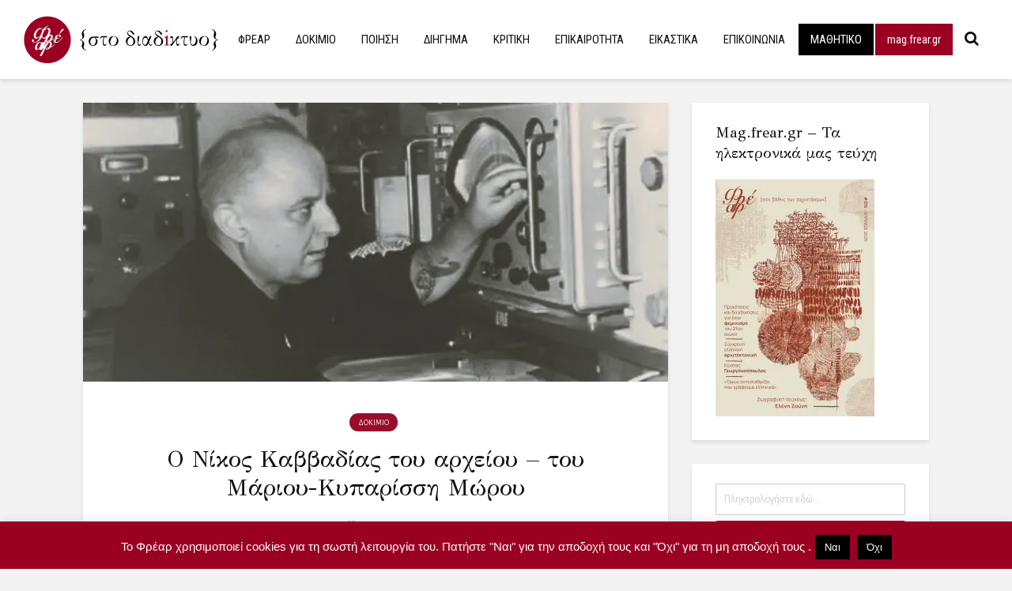

--- FILE ---
content_type: text/html; charset=UTF-8
request_url: https://frear.gr/?p=23495
body_size: 36918
content:
<!DOCTYPE html>
<html lang="en-US" class="no-js">
<head>
	<meta charset="UTF-8">
	<meta name="viewport" content="width=device-width,initial-scale=1.0">
		<title>Ο Νίκος Καββαδίας του αρχείου &#8211; του Μάριου-Κυπαρίσση Μώρου &#8211; frear</title>
<meta name='robots' content='max-image-preview:large' />
<link rel='dns-prefetch' href='//stats.wp.com' />
<link rel='dns-prefetch' href='//fonts.googleapis.com' />
<link rel='dns-prefetch' href='//v0.wordpress.com' />
<link rel='dns-prefetch' href='//i0.wp.com' />
<link rel='dns-prefetch' href='//c0.wp.com' />
<link rel='dns-prefetch' href='//widgets.wp.com' />
<link rel='dns-prefetch' href='//s0.wp.com' />
<link rel='dns-prefetch' href='//0.gravatar.com' />
<link rel='dns-prefetch' href='//1.gravatar.com' />
<link rel='dns-prefetch' href='//2.gravatar.com' />
<link rel="alternate" type="application/rss+xml" title="frear &raquo; Feed" href="https://frear.gr/?feed=rss2" />
<link rel="alternate" type="application/rss+xml" title="frear &raquo; Comments Feed" href="https://frear.gr/?feed=comments-rss2" />
<link rel="alternate" title="oEmbed (JSON)" type="application/json+oembed" href="https://frear.gr/index.php?rest_route=%2Foembed%2F1.0%2Fembed&#038;url=https%3A%2F%2Ffrear.gr%2F%3Fp%3D23495" />
<link rel="alternate" title="oEmbed (XML)" type="text/xml+oembed" href="https://frear.gr/index.php?rest_route=%2Foembed%2F1.0%2Fembed&#038;url=https%3A%2F%2Ffrear.gr%2F%3Fp%3D23495&#038;format=xml" />
<style id='wp-img-auto-sizes-contain-inline-css' type='text/css'>
img:is([sizes=auto i],[sizes^="auto," i]){contain-intrinsic-size:3000px 1500px}
/*# sourceURL=wp-img-auto-sizes-contain-inline-css */
</style>
<style id='wp-emoji-styles-inline-css' type='text/css'>

	img.wp-smiley, img.emoji {
		display: inline !important;
		border: none !important;
		box-shadow: none !important;
		height: 1em !important;
		width: 1em !important;
		margin: 0 0.07em !important;
		vertical-align: -0.1em !important;
		background: none !important;
		padding: 0 !important;
	}
/*# sourceURL=wp-emoji-styles-inline-css */
</style>
<style id='wp-block-library-inline-css' type='text/css'>
:root{--wp-block-synced-color:#7a00df;--wp-block-synced-color--rgb:122,0,223;--wp-bound-block-color:var(--wp-block-synced-color);--wp-editor-canvas-background:#ddd;--wp-admin-theme-color:#007cba;--wp-admin-theme-color--rgb:0,124,186;--wp-admin-theme-color-darker-10:#006ba1;--wp-admin-theme-color-darker-10--rgb:0,107,160.5;--wp-admin-theme-color-darker-20:#005a87;--wp-admin-theme-color-darker-20--rgb:0,90,135;--wp-admin-border-width-focus:2px}@media (min-resolution:192dpi){:root{--wp-admin-border-width-focus:1.5px}}.wp-element-button{cursor:pointer}:root .has-very-light-gray-background-color{background-color:#eee}:root .has-very-dark-gray-background-color{background-color:#313131}:root .has-very-light-gray-color{color:#eee}:root .has-very-dark-gray-color{color:#313131}:root .has-vivid-green-cyan-to-vivid-cyan-blue-gradient-background{background:linear-gradient(135deg,#00d084,#0693e3)}:root .has-purple-crush-gradient-background{background:linear-gradient(135deg,#34e2e4,#4721fb 50%,#ab1dfe)}:root .has-hazy-dawn-gradient-background{background:linear-gradient(135deg,#faaca8,#dad0ec)}:root .has-subdued-olive-gradient-background{background:linear-gradient(135deg,#fafae1,#67a671)}:root .has-atomic-cream-gradient-background{background:linear-gradient(135deg,#fdd79a,#004a59)}:root .has-nightshade-gradient-background{background:linear-gradient(135deg,#330968,#31cdcf)}:root .has-midnight-gradient-background{background:linear-gradient(135deg,#020381,#2874fc)}:root{--wp--preset--font-size--normal:16px;--wp--preset--font-size--huge:42px}.has-regular-font-size{font-size:1em}.has-larger-font-size{font-size:2.625em}.has-normal-font-size{font-size:var(--wp--preset--font-size--normal)}.has-huge-font-size{font-size:var(--wp--preset--font-size--huge)}.has-text-align-center{text-align:center}.has-text-align-left{text-align:left}.has-text-align-right{text-align:right}.has-fit-text{white-space:nowrap!important}#end-resizable-editor-section{display:none}.aligncenter{clear:both}.items-justified-left{justify-content:flex-start}.items-justified-center{justify-content:center}.items-justified-right{justify-content:flex-end}.items-justified-space-between{justify-content:space-between}.screen-reader-text{border:0;clip-path:inset(50%);height:1px;margin:-1px;overflow:hidden;padding:0;position:absolute;width:1px;word-wrap:normal!important}.screen-reader-text:focus{background-color:#ddd;clip-path:none;color:#444;display:block;font-size:1em;height:auto;left:5px;line-height:normal;padding:15px 23px 14px;text-decoration:none;top:5px;width:auto;z-index:100000}html :where(.has-border-color){border-style:solid}html :where([style*=border-top-color]){border-top-style:solid}html :where([style*=border-right-color]){border-right-style:solid}html :where([style*=border-bottom-color]){border-bottom-style:solid}html :where([style*=border-left-color]){border-left-style:solid}html :where([style*=border-width]){border-style:solid}html :where([style*=border-top-width]){border-top-style:solid}html :where([style*=border-right-width]){border-right-style:solid}html :where([style*=border-bottom-width]){border-bottom-style:solid}html :where([style*=border-left-width]){border-left-style:solid}html :where(img[class*=wp-image-]){height:auto;max-width:100%}:where(figure){margin:0 0 1em}html :where(.is-position-sticky){--wp-admin--admin-bar--position-offset:var(--wp-admin--admin-bar--height,0px)}@media screen and (max-width:600px){html :where(.is-position-sticky){--wp-admin--admin-bar--position-offset:0px}}
.has-text-align-justify{text-align:justify;}

/*# sourceURL=wp-block-library-inline-css */
</style><style id='global-styles-inline-css' type='text/css'>
:root{--wp--preset--aspect-ratio--square: 1;--wp--preset--aspect-ratio--4-3: 4/3;--wp--preset--aspect-ratio--3-4: 3/4;--wp--preset--aspect-ratio--3-2: 3/2;--wp--preset--aspect-ratio--2-3: 2/3;--wp--preset--aspect-ratio--16-9: 16/9;--wp--preset--aspect-ratio--9-16: 9/16;--wp--preset--color--black: #000000;--wp--preset--color--cyan-bluish-gray: #abb8c3;--wp--preset--color--white: #ffffff;--wp--preset--color--pale-pink: #f78da7;--wp--preset--color--vivid-red: #cf2e2e;--wp--preset--color--luminous-vivid-orange: #ff6900;--wp--preset--color--luminous-vivid-amber: #fcb900;--wp--preset--color--light-green-cyan: #7bdcb5;--wp--preset--color--vivid-green-cyan: #00d084;--wp--preset--color--pale-cyan-blue: #8ed1fc;--wp--preset--color--vivid-cyan-blue: #0693e3;--wp--preset--color--vivid-purple: #9b51e0;--wp--preset--color--gridlove-acc: #990d2b;--wp--preset--color--gridlove-meta: #818181;--wp--preset--color--gridlove-txt: #000000;--wp--preset--color--gridlove-bg: #ffffff;--wp--preset--color--gridlove-highlight-acc: #b5e1ff;--wp--preset--color--gridlove-highlight-txt: #ffffff;--wp--preset--color--gridlove-highlight-bg: #083b5c;--wp--preset--color--gridlove-cat-21: #1a535c;--wp--preset--color--gridlove-cat-63: #87bba2;--wp--preset--color--gridlove-cat-2066: #d86602;--wp--preset--color--gridlove-cat-3255: #e0c111;--wp--preset--gradient--vivid-cyan-blue-to-vivid-purple: linear-gradient(135deg,rgb(6,147,227) 0%,rgb(155,81,224) 100%);--wp--preset--gradient--light-green-cyan-to-vivid-green-cyan: linear-gradient(135deg,rgb(122,220,180) 0%,rgb(0,208,130) 100%);--wp--preset--gradient--luminous-vivid-amber-to-luminous-vivid-orange: linear-gradient(135deg,rgb(252,185,0) 0%,rgb(255,105,0) 100%);--wp--preset--gradient--luminous-vivid-orange-to-vivid-red: linear-gradient(135deg,rgb(255,105,0) 0%,rgb(207,46,46) 100%);--wp--preset--gradient--very-light-gray-to-cyan-bluish-gray: linear-gradient(135deg,rgb(238,238,238) 0%,rgb(169,184,195) 100%);--wp--preset--gradient--cool-to-warm-spectrum: linear-gradient(135deg,rgb(74,234,220) 0%,rgb(151,120,209) 20%,rgb(207,42,186) 40%,rgb(238,44,130) 60%,rgb(251,105,98) 80%,rgb(254,248,76) 100%);--wp--preset--gradient--blush-light-purple: linear-gradient(135deg,rgb(255,206,236) 0%,rgb(152,150,240) 100%);--wp--preset--gradient--blush-bordeaux: linear-gradient(135deg,rgb(254,205,165) 0%,rgb(254,45,45) 50%,rgb(107,0,62) 100%);--wp--preset--gradient--luminous-dusk: linear-gradient(135deg,rgb(255,203,112) 0%,rgb(199,81,192) 50%,rgb(65,88,208) 100%);--wp--preset--gradient--pale-ocean: linear-gradient(135deg,rgb(255,245,203) 0%,rgb(182,227,212) 50%,rgb(51,167,181) 100%);--wp--preset--gradient--electric-grass: linear-gradient(135deg,rgb(202,248,128) 0%,rgb(113,206,126) 100%);--wp--preset--gradient--midnight: linear-gradient(135deg,rgb(2,3,129) 0%,rgb(40,116,252) 100%);--wp--preset--font-size--small: 15.2px;--wp--preset--font-size--medium: 20px;--wp--preset--font-size--large: 24.7px;--wp--preset--font-size--x-large: 42px;--wp--preset--font-size--normal: 19px;--wp--preset--font-size--huge: 32.3px;--wp--preset--spacing--20: 0.44rem;--wp--preset--spacing--30: 0.67rem;--wp--preset--spacing--40: 1rem;--wp--preset--spacing--50: 1.5rem;--wp--preset--spacing--60: 2.25rem;--wp--preset--spacing--70: 3.38rem;--wp--preset--spacing--80: 5.06rem;--wp--preset--shadow--natural: 6px 6px 9px rgba(0, 0, 0, 0.2);--wp--preset--shadow--deep: 12px 12px 50px rgba(0, 0, 0, 0.4);--wp--preset--shadow--sharp: 6px 6px 0px rgba(0, 0, 0, 0.2);--wp--preset--shadow--outlined: 6px 6px 0px -3px rgb(255, 255, 255), 6px 6px rgb(0, 0, 0);--wp--preset--shadow--crisp: 6px 6px 0px rgb(0, 0, 0);}:where(.is-layout-flex){gap: 0.5em;}:where(.is-layout-grid){gap: 0.5em;}body .is-layout-flex{display: flex;}.is-layout-flex{flex-wrap: wrap;align-items: center;}.is-layout-flex > :is(*, div){margin: 0;}body .is-layout-grid{display: grid;}.is-layout-grid > :is(*, div){margin: 0;}:where(.wp-block-columns.is-layout-flex){gap: 2em;}:where(.wp-block-columns.is-layout-grid){gap: 2em;}:where(.wp-block-post-template.is-layout-flex){gap: 1.25em;}:where(.wp-block-post-template.is-layout-grid){gap: 1.25em;}.has-black-color{color: var(--wp--preset--color--black) !important;}.has-cyan-bluish-gray-color{color: var(--wp--preset--color--cyan-bluish-gray) !important;}.has-white-color{color: var(--wp--preset--color--white) !important;}.has-pale-pink-color{color: var(--wp--preset--color--pale-pink) !important;}.has-vivid-red-color{color: var(--wp--preset--color--vivid-red) !important;}.has-luminous-vivid-orange-color{color: var(--wp--preset--color--luminous-vivid-orange) !important;}.has-luminous-vivid-amber-color{color: var(--wp--preset--color--luminous-vivid-amber) !important;}.has-light-green-cyan-color{color: var(--wp--preset--color--light-green-cyan) !important;}.has-vivid-green-cyan-color{color: var(--wp--preset--color--vivid-green-cyan) !important;}.has-pale-cyan-blue-color{color: var(--wp--preset--color--pale-cyan-blue) !important;}.has-vivid-cyan-blue-color{color: var(--wp--preset--color--vivid-cyan-blue) !important;}.has-vivid-purple-color{color: var(--wp--preset--color--vivid-purple) !important;}.has-black-background-color{background-color: var(--wp--preset--color--black) !important;}.has-cyan-bluish-gray-background-color{background-color: var(--wp--preset--color--cyan-bluish-gray) !important;}.has-white-background-color{background-color: var(--wp--preset--color--white) !important;}.has-pale-pink-background-color{background-color: var(--wp--preset--color--pale-pink) !important;}.has-vivid-red-background-color{background-color: var(--wp--preset--color--vivid-red) !important;}.has-luminous-vivid-orange-background-color{background-color: var(--wp--preset--color--luminous-vivid-orange) !important;}.has-luminous-vivid-amber-background-color{background-color: var(--wp--preset--color--luminous-vivid-amber) !important;}.has-light-green-cyan-background-color{background-color: var(--wp--preset--color--light-green-cyan) !important;}.has-vivid-green-cyan-background-color{background-color: var(--wp--preset--color--vivid-green-cyan) !important;}.has-pale-cyan-blue-background-color{background-color: var(--wp--preset--color--pale-cyan-blue) !important;}.has-vivid-cyan-blue-background-color{background-color: var(--wp--preset--color--vivid-cyan-blue) !important;}.has-vivid-purple-background-color{background-color: var(--wp--preset--color--vivid-purple) !important;}.has-black-border-color{border-color: var(--wp--preset--color--black) !important;}.has-cyan-bluish-gray-border-color{border-color: var(--wp--preset--color--cyan-bluish-gray) !important;}.has-white-border-color{border-color: var(--wp--preset--color--white) !important;}.has-pale-pink-border-color{border-color: var(--wp--preset--color--pale-pink) !important;}.has-vivid-red-border-color{border-color: var(--wp--preset--color--vivid-red) !important;}.has-luminous-vivid-orange-border-color{border-color: var(--wp--preset--color--luminous-vivid-orange) !important;}.has-luminous-vivid-amber-border-color{border-color: var(--wp--preset--color--luminous-vivid-amber) !important;}.has-light-green-cyan-border-color{border-color: var(--wp--preset--color--light-green-cyan) !important;}.has-vivid-green-cyan-border-color{border-color: var(--wp--preset--color--vivid-green-cyan) !important;}.has-pale-cyan-blue-border-color{border-color: var(--wp--preset--color--pale-cyan-blue) !important;}.has-vivid-cyan-blue-border-color{border-color: var(--wp--preset--color--vivid-cyan-blue) !important;}.has-vivid-purple-border-color{border-color: var(--wp--preset--color--vivid-purple) !important;}.has-vivid-cyan-blue-to-vivid-purple-gradient-background{background: var(--wp--preset--gradient--vivid-cyan-blue-to-vivid-purple) !important;}.has-light-green-cyan-to-vivid-green-cyan-gradient-background{background: var(--wp--preset--gradient--light-green-cyan-to-vivid-green-cyan) !important;}.has-luminous-vivid-amber-to-luminous-vivid-orange-gradient-background{background: var(--wp--preset--gradient--luminous-vivid-amber-to-luminous-vivid-orange) !important;}.has-luminous-vivid-orange-to-vivid-red-gradient-background{background: var(--wp--preset--gradient--luminous-vivid-orange-to-vivid-red) !important;}.has-very-light-gray-to-cyan-bluish-gray-gradient-background{background: var(--wp--preset--gradient--very-light-gray-to-cyan-bluish-gray) !important;}.has-cool-to-warm-spectrum-gradient-background{background: var(--wp--preset--gradient--cool-to-warm-spectrum) !important;}.has-blush-light-purple-gradient-background{background: var(--wp--preset--gradient--blush-light-purple) !important;}.has-blush-bordeaux-gradient-background{background: var(--wp--preset--gradient--blush-bordeaux) !important;}.has-luminous-dusk-gradient-background{background: var(--wp--preset--gradient--luminous-dusk) !important;}.has-pale-ocean-gradient-background{background: var(--wp--preset--gradient--pale-ocean) !important;}.has-electric-grass-gradient-background{background: var(--wp--preset--gradient--electric-grass) !important;}.has-midnight-gradient-background{background: var(--wp--preset--gradient--midnight) !important;}.has-small-font-size{font-size: var(--wp--preset--font-size--small) !important;}.has-medium-font-size{font-size: var(--wp--preset--font-size--medium) !important;}.has-large-font-size{font-size: var(--wp--preset--font-size--large) !important;}.has-x-large-font-size{font-size: var(--wp--preset--font-size--x-large) !important;}
/*# sourceURL=global-styles-inline-css */
</style>

<style id='classic-theme-styles-inline-css' type='text/css'>
/*! This file is auto-generated */
.wp-block-button__link{color:#fff;background-color:#32373c;border-radius:9999px;box-shadow:none;text-decoration:none;padding:calc(.667em + 2px) calc(1.333em + 2px);font-size:1.125em}.wp-block-file__button{background:#32373c;color:#fff;text-decoration:none}
/*# sourceURL=/wp-includes/css/classic-themes.min.css */
</style>
<style id='extendify-gutenberg-patterns-and-templates-utilities-inline-css' type='text/css'>
.ext-absolute {
  position: absolute !important;
}

.ext-relative {
  position: relative !important;
}

.ext-top-base {
  top: var(--wp--style--block-gap, 1.75rem) !important;
}

.ext-top-lg {
  top: var(--extendify--spacing--large, 3rem) !important;
}

.ext--top-base {
  top: calc(var(--wp--style--block-gap, 1.75rem) * -1) !important;
}

.ext--top-lg {
  top: calc(var(--extendify--spacing--large, 3rem) * -1) !important;
}

.ext-right-base {
  right: var(--wp--style--block-gap, 1.75rem) !important;
}

.ext-right-lg {
  right: var(--extendify--spacing--large, 3rem) !important;
}

.ext--right-base {
  right: calc(var(--wp--style--block-gap, 1.75rem) * -1) !important;
}

.ext--right-lg {
  right: calc(var(--extendify--spacing--large, 3rem) * -1) !important;
}

.ext-bottom-base {
  bottom: var(--wp--style--block-gap, 1.75rem) !important;
}

.ext-bottom-lg {
  bottom: var(--extendify--spacing--large, 3rem) !important;
}

.ext--bottom-base {
  bottom: calc(var(--wp--style--block-gap, 1.75rem) * -1) !important;
}

.ext--bottom-lg {
  bottom: calc(var(--extendify--spacing--large, 3rem) * -1) !important;
}

.ext-left-base {
  left: var(--wp--style--block-gap, 1.75rem) !important;
}

.ext-left-lg {
  left: var(--extendify--spacing--large, 3rem) !important;
}

.ext--left-base {
  left: calc(var(--wp--style--block-gap, 1.75rem) * -1) !important;
}

.ext--left-lg {
  left: calc(var(--extendify--spacing--large, 3rem) * -1) !important;
}

.ext-order-1 {
  order: 1 !important;
}

.ext-order-2 {
  order: 2 !important;
}

.ext-col-auto {
  grid-column: auto !important;
}

.ext-col-span-1 {
  grid-column: span 1 / span 1 !important;
}

.ext-col-span-2 {
  grid-column: span 2 / span 2 !important;
}

.ext-col-span-3 {
  grid-column: span 3 / span 3 !important;
}

.ext-col-span-4 {
  grid-column: span 4 / span 4 !important;
}

.ext-col-span-5 {
  grid-column: span 5 / span 5 !important;
}

.ext-col-span-6 {
  grid-column: span 6 / span 6 !important;
}

.ext-col-span-7 {
  grid-column: span 7 / span 7 !important;
}

.ext-col-span-8 {
  grid-column: span 8 / span 8 !important;
}

.ext-col-span-9 {
  grid-column: span 9 / span 9 !important;
}

.ext-col-span-10 {
  grid-column: span 10 / span 10 !important;
}

.ext-col-span-11 {
  grid-column: span 11 / span 11 !important;
}

.ext-col-span-12 {
  grid-column: span 12 / span 12 !important;
}

.ext-col-span-full {
  grid-column: 1 / -1 !important;
}

.ext-col-start-1 {
  grid-column-start: 1 !important;
}

.ext-col-start-2 {
  grid-column-start: 2 !important;
}

.ext-col-start-3 {
  grid-column-start: 3 !important;
}

.ext-col-start-4 {
  grid-column-start: 4 !important;
}

.ext-col-start-5 {
  grid-column-start: 5 !important;
}

.ext-col-start-6 {
  grid-column-start: 6 !important;
}

.ext-col-start-7 {
  grid-column-start: 7 !important;
}

.ext-col-start-8 {
  grid-column-start: 8 !important;
}

.ext-col-start-9 {
  grid-column-start: 9 !important;
}

.ext-col-start-10 {
  grid-column-start: 10 !important;
}

.ext-col-start-11 {
  grid-column-start: 11 !important;
}

.ext-col-start-12 {
  grid-column-start: 12 !important;
}

.ext-col-start-13 {
  grid-column-start: 13 !important;
}

.ext-col-start-auto {
  grid-column-start: auto !important;
}

.ext-col-end-1 {
  grid-column-end: 1 !important;
}

.ext-col-end-2 {
  grid-column-end: 2 !important;
}

.ext-col-end-3 {
  grid-column-end: 3 !important;
}

.ext-col-end-4 {
  grid-column-end: 4 !important;
}

.ext-col-end-5 {
  grid-column-end: 5 !important;
}

.ext-col-end-6 {
  grid-column-end: 6 !important;
}

.ext-col-end-7 {
  grid-column-end: 7 !important;
}

.ext-col-end-8 {
  grid-column-end: 8 !important;
}

.ext-col-end-9 {
  grid-column-end: 9 !important;
}

.ext-col-end-10 {
  grid-column-end: 10 !important;
}

.ext-col-end-11 {
  grid-column-end: 11 !important;
}

.ext-col-end-12 {
  grid-column-end: 12 !important;
}

.ext-col-end-13 {
  grid-column-end: 13 !important;
}

.ext-col-end-auto {
  grid-column-end: auto !important;
}

.ext-row-auto {
  grid-row: auto !important;
}

.ext-row-span-1 {
  grid-row: span 1 / span 1 !important;
}

.ext-row-span-2 {
  grid-row: span 2 / span 2 !important;
}

.ext-row-span-3 {
  grid-row: span 3 / span 3 !important;
}

.ext-row-span-4 {
  grid-row: span 4 / span 4 !important;
}

.ext-row-span-5 {
  grid-row: span 5 / span 5 !important;
}

.ext-row-span-6 {
  grid-row: span 6 / span 6 !important;
}

.ext-row-span-full {
  grid-row: 1 / -1 !important;
}

.ext-row-start-1 {
  grid-row-start: 1 !important;
}

.ext-row-start-2 {
  grid-row-start: 2 !important;
}

.ext-row-start-3 {
  grid-row-start: 3 !important;
}

.ext-row-start-4 {
  grid-row-start: 4 !important;
}

.ext-row-start-5 {
  grid-row-start: 5 !important;
}

.ext-row-start-6 {
  grid-row-start: 6 !important;
}

.ext-row-start-7 {
  grid-row-start: 7 !important;
}

.ext-row-start-auto {
  grid-row-start: auto !important;
}

.ext-row-end-1 {
  grid-row-end: 1 !important;
}

.ext-row-end-2 {
  grid-row-end: 2 !important;
}

.ext-row-end-3 {
  grid-row-end: 3 !important;
}

.ext-row-end-4 {
  grid-row-end: 4 !important;
}

.ext-row-end-5 {
  grid-row-end: 5 !important;
}

.ext-row-end-6 {
  grid-row-end: 6 !important;
}

.ext-row-end-7 {
  grid-row-end: 7 !important;
}

.ext-row-end-auto {
  grid-row-end: auto !important;
}

.ext-m-0:not([style*="margin"]) {
  margin: 0 !important;
}

.ext-m-auto:not([style*="margin"]) {
  margin: auto !important;
}

.ext-m-base:not([style*="margin"]) {
  margin: var(--wp--style--block-gap, 1.75rem) !important;
}

.ext-m-lg:not([style*="margin"]) {
  margin: var(--extendify--spacing--large, 3rem) !important;
}

.ext--m-base:not([style*="margin"]) {
  margin: calc(var(--wp--style--block-gap, 1.75rem) * -1) !important;
}

.ext--m-lg:not([style*="margin"]) {
  margin: calc(var(--extendify--spacing--large, 3rem) * -1) !important;
}

.ext-mx-0:not([style*="margin"]) {
  margin-left: 0 !important;
  margin-right: 0 !important;
}

.ext-mx-auto:not([style*="margin"]) {
  margin-left: auto !important;
  margin-right: auto !important;
}

.ext-mx-base:not([style*="margin"]) {
  margin-left: var(--wp--style--block-gap, 1.75rem) !important;
  margin-right: var(--wp--style--block-gap, 1.75rem) !important;
}

.ext-mx-lg:not([style*="margin"]) {
  margin-left: var(--extendify--spacing--large, 3rem) !important;
  margin-right: var(--extendify--spacing--large, 3rem) !important;
}

.ext--mx-base:not([style*="margin"]) {
  margin-left: calc(var(--wp--style--block-gap, 1.75rem) * -1) !important;
  margin-right: calc(var(--wp--style--block-gap, 1.75rem) * -1) !important;
}

.ext--mx-lg:not([style*="margin"]) {
  margin-left: calc(var(--extendify--spacing--large, 3rem) * -1) !important;
  margin-right: calc(var(--extendify--spacing--large, 3rem) * -1) !important;
}

.ext-my-0:not([style*="margin"]) {
  margin-top: 0 !important;
  margin-bottom: 0 !important;
}

.ext-my-auto:not([style*="margin"]) {
  margin-top: auto !important;
  margin-bottom: auto !important;
}

.ext-my-base:not([style*="margin"]) {
  margin-top: var(--wp--style--block-gap, 1.75rem) !important;
  margin-bottom: var(--wp--style--block-gap, 1.75rem) !important;
}

.ext-my-lg:not([style*="margin"]) {
  margin-top: var(--extendify--spacing--large, 3rem) !important;
  margin-bottom: var(--extendify--spacing--large, 3rem) !important;
}

.ext--my-base:not([style*="margin"]) {
  margin-top: calc(var(--wp--style--block-gap, 1.75rem) * -1) !important;
  margin-bottom: calc(var(--wp--style--block-gap, 1.75rem) * -1) !important;
}

.ext--my-lg:not([style*="margin"]) {
  margin-top: calc(var(--extendify--spacing--large, 3rem) * -1) !important;
  margin-bottom: calc(var(--extendify--spacing--large, 3rem) * -1) !important;
}

.ext-mt-0:not([style*="margin"]) {
  margin-top: 0 !important;
}

.ext-mt-auto:not([style*="margin"]) {
  margin-top: auto !important;
}

.ext-mt-base:not([style*="margin"]) {
  margin-top: var(--wp--style--block-gap, 1.75rem) !important;
}

.ext-mt-lg:not([style*="margin"]) {
  margin-top: var(--extendify--spacing--large, 3rem) !important;
}

.ext--mt-base:not([style*="margin"]) {
  margin-top: calc(var(--wp--style--block-gap, 1.75rem) * -1) !important;
}

.ext--mt-lg:not([style*="margin"]) {
  margin-top: calc(var(--extendify--spacing--large, 3rem) * -1) !important;
}

.ext-mr-0:not([style*="margin"]) {
  margin-right: 0 !important;
}

.ext-mr-auto:not([style*="margin"]) {
  margin-right: auto !important;
}

.ext-mr-base:not([style*="margin"]) {
  margin-right: var(--wp--style--block-gap, 1.75rem) !important;
}

.ext-mr-lg:not([style*="margin"]) {
  margin-right: var(--extendify--spacing--large, 3rem) !important;
}

.ext--mr-base:not([style*="margin"]) {
  margin-right: calc(var(--wp--style--block-gap, 1.75rem) * -1) !important;
}

.ext--mr-lg:not([style*="margin"]) {
  margin-right: calc(var(--extendify--spacing--large, 3rem) * -1) !important;
}

.ext-mb-0:not([style*="margin"]) {
  margin-bottom: 0 !important;
}

.ext-mb-auto:not([style*="margin"]) {
  margin-bottom: auto !important;
}

.ext-mb-base:not([style*="margin"]) {
  margin-bottom: var(--wp--style--block-gap, 1.75rem) !important;
}

.ext-mb-lg:not([style*="margin"]) {
  margin-bottom: var(--extendify--spacing--large, 3rem) !important;
}

.ext--mb-base:not([style*="margin"]) {
  margin-bottom: calc(var(--wp--style--block-gap, 1.75rem) * -1) !important;
}

.ext--mb-lg:not([style*="margin"]) {
  margin-bottom: calc(var(--extendify--spacing--large, 3rem) * -1) !important;
}

.ext-ml-0:not([style*="margin"]) {
  margin-left: 0 !important;
}

.ext-ml-auto:not([style*="margin"]) {
  margin-left: auto !important;
}

.ext-ml-base:not([style*="margin"]) {
  margin-left: var(--wp--style--block-gap, 1.75rem) !important;
}

.ext-ml-lg:not([style*="margin"]) {
  margin-left: var(--extendify--spacing--large, 3rem) !important;
}

.ext--ml-base:not([style*="margin"]) {
  margin-left: calc(var(--wp--style--block-gap, 1.75rem) * -1) !important;
}

.ext--ml-lg:not([style*="margin"]) {
  margin-left: calc(var(--extendify--spacing--large, 3rem) * -1) !important;
}

.ext-block {
  display: block !important;
}

.ext-inline-block {
  display: inline-block !important;
}

.ext-inline {
  display: inline !important;
}

.ext-flex {
  display: flex !important;
}

.ext-inline-flex {
  display: inline-flex !important;
}

.ext-grid {
  display: grid !important;
}

.ext-inline-grid {
  display: inline-grid !important;
}

.ext-hidden {
  display: none !important;
}

.ext-w-auto {
  width: auto !important;
}

.ext-w-full {
  width: 100% !important;
}

.ext-max-w-full {
  max-width: 100% !important;
}

.ext-flex-1 {
  flex: 1 1 0% !important;
}

.ext-flex-auto {
  flex: 1 1 auto !important;
}

.ext-flex-initial {
  flex: 0 1 auto !important;
}

.ext-flex-none {
  flex: none !important;
}

.ext-flex-shrink-0 {
  flex-shrink: 0 !important;
}

.ext-flex-shrink {
  flex-shrink: 1 !important;
}

.ext-flex-grow-0 {
  flex-grow: 0 !important;
}

.ext-flex-grow {
  flex-grow: 1 !important;
}

.ext-list-none {
  list-style-type: none !important;
}

.ext-grid-cols-1 {
  grid-template-columns: repeat(1, minmax(0, 1fr)) !important;
}

.ext-grid-cols-2 {
  grid-template-columns: repeat(2, minmax(0, 1fr)) !important;
}

.ext-grid-cols-3 {
  grid-template-columns: repeat(3, minmax(0, 1fr)) !important;
}

.ext-grid-cols-4 {
  grid-template-columns: repeat(4, minmax(0, 1fr)) !important;
}

.ext-grid-cols-5 {
  grid-template-columns: repeat(5, minmax(0, 1fr)) !important;
}

.ext-grid-cols-6 {
  grid-template-columns: repeat(6, minmax(0, 1fr)) !important;
}

.ext-grid-cols-7 {
  grid-template-columns: repeat(7, minmax(0, 1fr)) !important;
}

.ext-grid-cols-8 {
  grid-template-columns: repeat(8, minmax(0, 1fr)) !important;
}

.ext-grid-cols-9 {
  grid-template-columns: repeat(9, minmax(0, 1fr)) !important;
}

.ext-grid-cols-10 {
  grid-template-columns: repeat(10, minmax(0, 1fr)) !important;
}

.ext-grid-cols-11 {
  grid-template-columns: repeat(11, minmax(0, 1fr)) !important;
}

.ext-grid-cols-12 {
  grid-template-columns: repeat(12, minmax(0, 1fr)) !important;
}

.ext-grid-cols-none {
  grid-template-columns: none !important;
}

.ext-grid-rows-1 {
  grid-template-rows: repeat(1, minmax(0, 1fr)) !important;
}

.ext-grid-rows-2 {
  grid-template-rows: repeat(2, minmax(0, 1fr)) !important;
}

.ext-grid-rows-3 {
  grid-template-rows: repeat(3, minmax(0, 1fr)) !important;
}

.ext-grid-rows-4 {
  grid-template-rows: repeat(4, minmax(0, 1fr)) !important;
}

.ext-grid-rows-5 {
  grid-template-rows: repeat(5, minmax(0, 1fr)) !important;
}

.ext-grid-rows-6 {
  grid-template-rows: repeat(6, minmax(0, 1fr)) !important;
}

.ext-grid-rows-none {
  grid-template-rows: none !important;
}

.ext-flex-row {
  flex-direction: row !important;
}

.ext-flex-row-reverse {
  flex-direction: row-reverse !important;
}

.ext-flex-col {
  flex-direction: column !important;
}

.ext-flex-col-reverse {
  flex-direction: column-reverse !important;
}

.ext-flex-wrap {
  flex-wrap: wrap !important;
}

.ext-flex-wrap-reverse {
  flex-wrap: wrap-reverse !important;
}

.ext-flex-nowrap {
  flex-wrap: nowrap !important;
}

.ext-items-start {
  align-items: flex-start !important;
}

.ext-items-end {
  align-items: flex-end !important;
}

.ext-items-center {
  align-items: center !important;
}

.ext-items-baseline {
  align-items: baseline !important;
}

.ext-items-stretch {
  align-items: stretch !important;
}

.ext-justify-start {
  justify-content: flex-start !important;
}

.ext-justify-end {
  justify-content: flex-end !important;
}

.ext-justify-center {
  justify-content: center !important;
}

.ext-justify-between {
  justify-content: space-between !important;
}

.ext-justify-around {
  justify-content: space-around !important;
}

.ext-justify-evenly {
  justify-content: space-evenly !important;
}

.ext-justify-items-start {
  justify-items: start !important;
}

.ext-justify-items-end {
  justify-items: end !important;
}

.ext-justify-items-center {
  justify-items: center !important;
}

.ext-justify-items-stretch {
  justify-items: stretch !important;
}

.ext-gap-0 {
  gap: 0 !important;
}

.ext-gap-base {
  gap: var(--wp--style--block-gap, 1.75rem) !important;
}

.ext-gap-lg {
  gap: var(--extendify--spacing--large, 3rem) !important;
}

.ext-gap-x-0 {
  -moz-column-gap: 0 !important;
       column-gap: 0 !important;
}

.ext-gap-x-base {
  -moz-column-gap: var(--wp--style--block-gap, 1.75rem) !important;
       column-gap: var(--wp--style--block-gap, 1.75rem) !important;
}

.ext-gap-x-lg {
  -moz-column-gap: var(--extendify--spacing--large, 3rem) !important;
       column-gap: var(--extendify--spacing--large, 3rem) !important;
}

.ext-gap-y-0 {
  row-gap: 0 !important;
}

.ext-gap-y-base {
  row-gap: var(--wp--style--block-gap, 1.75rem) !important;
}

.ext-gap-y-lg {
  row-gap: var(--extendify--spacing--large, 3rem) !important;
}

.ext-justify-self-auto {
  justify-self: auto !important;
}

.ext-justify-self-start {
  justify-self: start !important;
}

.ext-justify-self-end {
  justify-self: end !important;
}

.ext-justify-self-center {
  justify-self: center !important;
}

.ext-justify-self-stretch {
  justify-self: stretch !important;
}

.ext-rounded-none {
  border-radius: 0px !important;
}

.ext-rounded-full {
  border-radius: 9999px !important;
}

.ext-rounded-t-none {
  border-top-left-radius: 0px !important;
  border-top-right-radius: 0px !important;
}

.ext-rounded-t-full {
  border-top-left-radius: 9999px !important;
  border-top-right-radius: 9999px !important;
}

.ext-rounded-r-none {
  border-top-right-radius: 0px !important;
  border-bottom-right-radius: 0px !important;
}

.ext-rounded-r-full {
  border-top-right-radius: 9999px !important;
  border-bottom-right-radius: 9999px !important;
}

.ext-rounded-b-none {
  border-bottom-right-radius: 0px !important;
  border-bottom-left-radius: 0px !important;
}

.ext-rounded-b-full {
  border-bottom-right-radius: 9999px !important;
  border-bottom-left-radius: 9999px !important;
}

.ext-rounded-l-none {
  border-top-left-radius: 0px !important;
  border-bottom-left-radius: 0px !important;
}

.ext-rounded-l-full {
  border-top-left-radius: 9999px !important;
  border-bottom-left-radius: 9999px !important;
}

.ext-rounded-tl-none {
  border-top-left-radius: 0px !important;
}

.ext-rounded-tl-full {
  border-top-left-radius: 9999px !important;
}

.ext-rounded-tr-none {
  border-top-right-radius: 0px !important;
}

.ext-rounded-tr-full {
  border-top-right-radius: 9999px !important;
}

.ext-rounded-br-none {
  border-bottom-right-radius: 0px !important;
}

.ext-rounded-br-full {
  border-bottom-right-radius: 9999px !important;
}

.ext-rounded-bl-none {
  border-bottom-left-radius: 0px !important;
}

.ext-rounded-bl-full {
  border-bottom-left-radius: 9999px !important;
}

.ext-border-0 {
  border-width: 0px !important;
}

.ext-border-t-0 {
  border-top-width: 0px !important;
}

.ext-border-r-0 {
  border-right-width: 0px !important;
}

.ext-border-b-0 {
  border-bottom-width: 0px !important;
}

.ext-border-l-0 {
  border-left-width: 0px !important;
}

.ext-p-0:not([style*="padding"]) {
  padding: 0 !important;
}

.ext-p-base:not([style*="padding"]) {
  padding: var(--wp--style--block-gap, 1.75rem) !important;
}

.ext-p-lg:not([style*="padding"]) {
  padding: var(--extendify--spacing--large, 3rem) !important;
}

.ext-px-0:not([style*="padding"]) {
  padding-left: 0 !important;
  padding-right: 0 !important;
}

.ext-px-base:not([style*="padding"]) {
  padding-left: var(--wp--style--block-gap, 1.75rem) !important;
  padding-right: var(--wp--style--block-gap, 1.75rem) !important;
}

.ext-px-lg:not([style*="padding"]) {
  padding-left: var(--extendify--spacing--large, 3rem) !important;
  padding-right: var(--extendify--spacing--large, 3rem) !important;
}

.ext-py-0:not([style*="padding"]) {
  padding-top: 0 !important;
  padding-bottom: 0 !important;
}

.ext-py-base:not([style*="padding"]) {
  padding-top: var(--wp--style--block-gap, 1.75rem) !important;
  padding-bottom: var(--wp--style--block-gap, 1.75rem) !important;
}

.ext-py-lg:not([style*="padding"]) {
  padding-top: var(--extendify--spacing--large, 3rem) !important;
  padding-bottom: var(--extendify--spacing--large, 3rem) !important;
}

.ext-pt-0:not([style*="padding"]) {
  padding-top: 0 !important;
}

.ext-pt-base:not([style*="padding"]) {
  padding-top: var(--wp--style--block-gap, 1.75rem) !important;
}

.ext-pt-lg:not([style*="padding"]) {
  padding-top: var(--extendify--spacing--large, 3rem) !important;
}

.ext-pr-0:not([style*="padding"]) {
  padding-right: 0 !important;
}

.ext-pr-base:not([style*="padding"]) {
  padding-right: var(--wp--style--block-gap, 1.75rem) !important;
}

.ext-pr-lg:not([style*="padding"]) {
  padding-right: var(--extendify--spacing--large, 3rem) !important;
}

.ext-pb-0:not([style*="padding"]) {
  padding-bottom: 0 !important;
}

.ext-pb-base:not([style*="padding"]) {
  padding-bottom: var(--wp--style--block-gap, 1.75rem) !important;
}

.ext-pb-lg:not([style*="padding"]) {
  padding-bottom: var(--extendify--spacing--large, 3rem) !important;
}

.ext-pl-0:not([style*="padding"]) {
  padding-left: 0 !important;
}

.ext-pl-base:not([style*="padding"]) {
  padding-left: var(--wp--style--block-gap, 1.75rem) !important;
}

.ext-pl-lg:not([style*="padding"]) {
  padding-left: var(--extendify--spacing--large, 3rem) !important;
}

.ext-text-left {
  text-align: left !important;
}

.ext-text-center {
  text-align: center !important;
}

.ext-text-right {
  text-align: right !important;
}

.ext-leading-none {
  line-height: 1 !important;
}

.ext-leading-tight {
  line-height: 1.25 !important;
}

.ext-leading-snug {
  line-height: 1.375 !important;
}

.ext-leading-normal {
  line-height: 1.5 !important;
}

.ext-leading-relaxed {
  line-height: 1.625 !important;
}

.ext-leading-loose {
  line-height: 2 !important;
}

.ext-aspect-square img {
  aspect-ratio: 1 / 1 !important;
  -o-object-fit: cover !important;
     object-fit: cover !important;
}

.ext-aspect-landscape img {
  aspect-ratio: 4 / 3 !important;
  -o-object-fit: cover !important;
     object-fit: cover !important;
}

.ext-aspect-landscape-wide img {
  aspect-ratio: 16 / 9 !important;
  -o-object-fit: cover !important;
     object-fit: cover !important;
}

.ext-aspect-portrait img {
  aspect-ratio: 3 / 4 !important;
  -o-object-fit: cover !important;
     object-fit: cover !important;
}

.ext-aspect-square .components-resizable-box__container,
.ext-aspect-landscape .components-resizable-box__container,
.ext-aspect-landscape-wide .components-resizable-box__container,
.ext-aspect-portrait .components-resizable-box__container {
  height: auto !important;
}

.clip-path--rhombus img {
  -webkit-clip-path: polygon(15% 6%, 80% 29%, 84% 93%, 23% 69%) !important;
          clip-path: polygon(15% 6%, 80% 29%, 84% 93%, 23% 69%) !important;
}

.clip-path--diamond img {
  -webkit-clip-path: polygon(5% 29%, 60% 2%, 91% 64%, 36% 89%) !important;
          clip-path: polygon(5% 29%, 60% 2%, 91% 64%, 36% 89%) !important;
}

.clip-path--rhombus-alt img {
  -webkit-clip-path: polygon(14% 9%, 85% 24%, 91% 89%, 19% 76%) !important;
          clip-path: polygon(14% 9%, 85% 24%, 91% 89%, 19% 76%) !important;
}

/*
The .ext utility is a top-level class that we use to target contents within our patterns.
We use it here to ensure columns blocks display well across themes.
*/

.wp-block-columns[class*="fullwidth-cols"] {
  /* no suggestion */
  margin-bottom: unset !important;
}

.wp-block-column.editor\:pointer-events-none {
  /* no suggestion */
  margin-top: 0 !important;
  margin-bottom: 0 !important;
}

.is-root-container.block-editor-block-list__layout
    > [data-align="full"]:not(:first-of-type)
    > .wp-block-column.editor\:pointer-events-none,
.is-root-container.block-editor-block-list__layout
    > [data-align="wide"]
    > .wp-block-column.editor\:pointer-events-none {
  /* no suggestion */
  margin-top: calc(-1 * var(--wp--style--block-gap, 28px)) !important;
}

.is-root-container.block-editor-block-list__layout
    > [data-align="full"]:not(:first-of-type)
    > .ext-my-0,
.is-root-container.block-editor-block-list__layout
    > [data-align="wide"]
    > .ext-my-0:not([style*="margin"]) {
  /* no suggestion */
  margin-top: calc(-1 * var(--wp--style--block-gap, 28px)) !important;
}

/* Some popular themes use padding instead of core margin for columns; remove it */

.ext .wp-block-columns .wp-block-column[style*="padding"] {
  /* no suggestion */
  padding-left: 0 !important;
  padding-right: 0 !important;
}

/* Some popular themes add double spacing between columns; remove it */

.ext
    .wp-block-columns
    + .wp-block-columns:not([class*="mt-"]):not([class*="my-"]):not([style*="margin"]) {
  /* no suggestion */
  margin-top: 0 !important;
}

[class*="fullwidth-cols"] .wp-block-column:first-child,
[class*="fullwidth-cols"] .wp-block-group:first-child {
  /* no suggestion */
}

[class*="fullwidth-cols"] .wp-block-column:first-child, [class*="fullwidth-cols"] .wp-block-group:first-child {
  margin-top: 0 !important;
}

[class*="fullwidth-cols"] .wp-block-column:last-child,
[class*="fullwidth-cols"] .wp-block-group:last-child {
  /* no suggestion */
}

[class*="fullwidth-cols"] .wp-block-column:last-child, [class*="fullwidth-cols"] .wp-block-group:last-child {
  margin-bottom: 0 !important;
}

[class*="fullwidth-cols"] .wp-block-column:first-child > * {
  /* no suggestion */
  margin-top: 0 !important;
}

[class*="fullwidth-cols"] .wp-block-column > *:first-child {
  /* no suggestion */
  margin-top: 0 !important;
}

[class*="fullwidth-cols"] .wp-block-column > *:last-child {
  /* no suggestion */
  margin-bottom: 0 !important;
}

.ext .is-not-stacked-on-mobile .wp-block-column {
  /* no suggestion */
  margin-bottom: 0 !important;
}

/* Add base margin bottom to all columns */

.wp-block-columns[class*="fullwidth-cols"]:not(.is-not-stacked-on-mobile)
    > .wp-block-column:not(:last-child) {
  /* no suggestion */
  margin-bottom: var(--wp--style--block-gap, 1.75rem) !important;
}

@media (min-width: 782px) {
  .wp-block-columns[class*="fullwidth-cols"]:not(.is-not-stacked-on-mobile)
        > .wp-block-column:not(:last-child) {
    /* no suggestion */
    margin-bottom: 0 !important;
  }
}

/* Remove margin bottom from "not-stacked" columns */

.wp-block-columns[class*="fullwidth-cols"].is-not-stacked-on-mobile
    > .wp-block-column {
  /* no suggestion */
  margin-bottom: 0 !important;
}

@media (min-width: 600px) and (max-width: 781px) {
  .wp-block-columns[class*="fullwidth-cols"]:not(.is-not-stacked-on-mobile)
        > .wp-block-column:nth-child(even) {
    /* no suggestion */
    margin-left: var(--wp--style--block-gap, 2em) !important;
  }
}

/*
    The `tablet:fullwidth-cols` and `desktop:fullwidth-cols` utilities are used
    to counter the core/columns responsive for at our breakpoints.
*/

@media (max-width: 781px) {
  .tablet\:fullwidth-cols.wp-block-columns:not(.is-not-stacked-on-mobile) {
    flex-wrap: wrap !important;
  }

  .tablet\:fullwidth-cols.wp-block-columns:not(.is-not-stacked-on-mobile)
        > .wp-block-column {
    margin-left: 0 !important;
  }

  .tablet\:fullwidth-cols.wp-block-columns:not(.is-not-stacked-on-mobile)
        > .wp-block-column:not([style*="margin"]) {
    /* no suggestion */
    margin-left: 0 !important;
  }

  .tablet\:fullwidth-cols.wp-block-columns:not(.is-not-stacked-on-mobile)
        > .wp-block-column {
    flex-basis: 100% !important; /* Required to negate core/columns flex-basis */
  }
}

@media (max-width: 1079px) {
  .desktop\:fullwidth-cols.wp-block-columns:not(.is-not-stacked-on-mobile) {
    flex-wrap: wrap !important;
  }

  .desktop\:fullwidth-cols.wp-block-columns:not(.is-not-stacked-on-mobile)
        > .wp-block-column {
    margin-left: 0 !important;
  }

  .desktop\:fullwidth-cols.wp-block-columns:not(.is-not-stacked-on-mobile)
        > .wp-block-column:not([style*="margin"]) {
    /* no suggestion */
    margin-left: 0 !important;
  }

  .desktop\:fullwidth-cols.wp-block-columns:not(.is-not-stacked-on-mobile)
        > .wp-block-column {
    flex-basis: 100% !important; /* Required to negate core/columns flex-basis */
  }

  .desktop\:fullwidth-cols.wp-block-columns:not(.is-not-stacked-on-mobile)
        > .wp-block-column:not(:last-child) {
    margin-bottom: var(--wp--style--block-gap, 1.75rem) !important;
  }
}

.direction-rtl {
  direction: rtl !important;
}

.direction-ltr {
  direction: ltr !important;
}

/* Use "is-style-" prefix to support adding this style to the core/list block */

.is-style-inline-list {
  padding-left: 0 !important;
}

.is-style-inline-list li {
  /* no suggestion */
  list-style-type: none !important;
}

@media (min-width: 782px) {
  .is-style-inline-list li {
    margin-right: var(--wp--style--block-gap, 1.75rem) !important;
    display: inline !important;
  }
}

.is-style-inline-list li:first-child {
  /* no suggestion */
}

@media (min-width: 782px) {
  .is-style-inline-list li:first-child {
    margin-left: 0 !important;
  }
}

.is-style-inline-list li:last-child {
  /* no suggestion */
}

@media (min-width: 782px) {
  .is-style-inline-list li:last-child {
    margin-right: 0 !important;
  }
}

.bring-to-front {
  position: relative !important;
  z-index: 10 !important;
}

.text-stroke {
  -webkit-text-stroke-width: var(
        --wp--custom--typography--text-stroke-width,
        2px
    ) !important;
  -webkit-text-stroke-color: var(--wp--preset--color--background) !important;
}

.text-stroke--primary {
  -webkit-text-stroke-width: var(
        --wp--custom--typography--text-stroke-width,
        2px
    ) !important;
  -webkit-text-stroke-color: var(--wp--preset--color--primary) !important;
}

.text-stroke--secondary {
  -webkit-text-stroke-width: var(
        --wp--custom--typography--text-stroke-width,
        2px
    ) !important;
  -webkit-text-stroke-color: var(--wp--preset--color--secondary) !important;
}

.editor\:no-caption .block-editor-rich-text__editable {
  display: none !important;
}

.editor\:no-inserter > .block-list-appender,
.editor\:no-inserter .wp-block-group__inner-container > .block-list-appender {
  display: none !important;
}

.editor\:no-inserter .wp-block-cover__inner-container > .block-list-appender {
  display: none !important;
}

.editor\:no-inserter .wp-block-column:not(.is-selected) > .block-list-appender {
  display: none !important;
}

.editor\:no-resize .components-resizable-box__handle::after,
.editor\:no-resize .components-resizable-box__side-handle::before,
.editor\:no-resize .components-resizable-box__handle {
  display: none !important;
  pointer-events: none !important;
}

.editor\:no-resize .components-resizable-box__container {
  display: block !important;
}

.editor\:pointer-events-none {
  pointer-events: none !important;
}

.is-style-angled {
  /* no suggestion */
  align-items: center !important;
  justify-content: flex-end !important;
}

.ext .is-style-angled > [class*="_inner-container"] {
  align-items: center !important;
}

.is-style-angled .wp-block-cover__image-background,
.is-style-angled .wp-block-cover__video-background {
  /* no suggestion */
  -webkit-clip-path: polygon(0 0, 30% 0%, 50% 100%, 0% 100%) !important;
          clip-path: polygon(0 0, 30% 0%, 50% 100%, 0% 100%) !important;
  z-index: 1 !important;
}

@media (min-width: 782px) {
  .is-style-angled .wp-block-cover__image-background,
    .is-style-angled .wp-block-cover__video-background {
    /* no suggestion */
    -webkit-clip-path: polygon(0 0, 55% 0%, 65% 100%, 0% 100%) !important;
            clip-path: polygon(0 0, 55% 0%, 65% 100%, 0% 100%) !important;
  }
}

.has-foreground-color {
  /* no suggestion */
  color: var(--wp--preset--color--foreground, #000) !important;
}

.has-foreground-background-color {
  /* no suggestion */
  background-color: var(--wp--preset--color--foreground, #000) !important;
}

.has-background-color {
  /* no suggestion */
  color: var(--wp--preset--color--background, #fff) !important;
}

.has-background-background-color {
  /* no suggestion */
  background-color: var(--wp--preset--color--background, #fff) !important;
}

.has-primary-color {
  /* no suggestion */
  color: var(--wp--preset--color--primary, #4b5563) !important;
}

.has-primary-background-color {
  /* no suggestion */
  background-color: var(--wp--preset--color--primary, #4b5563) !important;
}

.has-secondary-color {
  /* no suggestion */
  color: var(--wp--preset--color--secondary, #9ca3af) !important;
}

.has-secondary-background-color {
  /* no suggestion */
  background-color: var(--wp--preset--color--secondary, #9ca3af) !important;
}

/* Ensure themes that target specific elements use the right colors */

.ext.has-text-color p,
.ext.has-text-color h1,
.ext.has-text-color h2,
.ext.has-text-color h3,
.ext.has-text-color h4,
.ext.has-text-color h5,
.ext.has-text-color h6 {
  /* no suggestion */
  color: currentColor !important;
}

.has-white-color {
  /* no suggestion */
  color: var(--wp--preset--color--white, #fff) !important;
}

.has-black-color {
  /* no suggestion */
  color: var(--wp--preset--color--black, #000) !important;
}

.has-ext-foreground-background-color {
  /* no suggestion */
  background-color: var(
        --wp--preset--color--foreground,
        var(--wp--preset--color--black, #000)
    ) !important;
}

.has-ext-primary-background-color {
  /* no suggestion */
  background-color: var(
        --wp--preset--color--primary,
        var(--wp--preset--color--cyan-bluish-gray, #000)
    ) !important;
}

/* Fix button borders with specified background colors */

.wp-block-button__link.has-black-background-color {
  /* no suggestion */
  border-color: var(--wp--preset--color--black, #000) !important;
}

.wp-block-button__link.has-white-background-color {
  /* no suggestion */
  border-color: var(--wp--preset--color--white, #fff) !important;
}

.has-ext-small-font-size {
  /* no suggestion */
  font-size: var(--wp--preset--font-size--ext-small) !important;
}

.has-ext-medium-font-size {
  /* no suggestion */
  font-size: var(--wp--preset--font-size--ext-medium) !important;
}

.has-ext-large-font-size {
  /* no suggestion */
  font-size: var(--wp--preset--font-size--ext-large) !important;
  line-height: 1.2 !important;
}

.has-ext-x-large-font-size {
  /* no suggestion */
  font-size: var(--wp--preset--font-size--ext-x-large) !important;
  line-height: 1 !important;
}

.has-ext-xx-large-font-size {
  /* no suggestion */
  font-size: var(--wp--preset--font-size--ext-xx-large) !important;
  line-height: 1 !important;
}

/* Line height */

.has-ext-x-large-font-size:not([style*="line-height"]) {
  /* no suggestion */
  line-height: 1.1 !important;
}

.has-ext-xx-large-font-size:not([style*="line-height"]) {
  /* no suggestion */
  line-height: 1.1 !important;
}

.ext .wp-block-group > * {
  /* Line height */
  margin-top: 0 !important;
  margin-bottom: 0 !important;
}

.ext .wp-block-group > * + * {
  margin-top: var(--wp--style--block-gap, 1.75rem) !important;
  margin-bottom: 0 !important;
}

.ext h2 {
  margin-top: var(--wp--style--block-gap, 1.75rem) !important;
  margin-bottom: var(--wp--style--block-gap, 1.75rem) !important;
}

.has-ext-x-large-font-size + p,
.has-ext-x-large-font-size + h3 {
  margin-top: 0.5rem !important;
}

.ext .wp-block-buttons > .wp-block-button.wp-block-button__width-25 {
  width: calc(25% - var(--wp--style--block-gap, 0.5em) * 0.75) !important;
  min-width: 12rem !important;
}

/* Classic themes use an inner [class*="_inner-container"] that our utilities cannot directly target, so we need to do so with a few */

.ext .ext-grid > [class*="_inner-container"] {
  /* no suggestion */
  display: grid !important;
}

/* Unhinge grid for container blocks in classic themes, and < 5.9 */

.ext > [class*="_inner-container"] > .ext-grid:not([class*="columns"]),
.ext
    > [class*="_inner-container"]
    > .wp-block
    > .ext-grid:not([class*="columns"]) {
  /* no suggestion */
  display: initial !important;
}

/* Grid Columns */

.ext .ext-grid-cols-1 > [class*="_inner-container"] {
  /* no suggestion */
  grid-template-columns: repeat(1, minmax(0, 1fr)) !important;
}

.ext .ext-grid-cols-2 > [class*="_inner-container"] {
  /* no suggestion */
  grid-template-columns: repeat(2, minmax(0, 1fr)) !important;
}

.ext .ext-grid-cols-3 > [class*="_inner-container"] {
  /* no suggestion */
  grid-template-columns: repeat(3, minmax(0, 1fr)) !important;
}

.ext .ext-grid-cols-4 > [class*="_inner-container"] {
  /* no suggestion */
  grid-template-columns: repeat(4, minmax(0, 1fr)) !important;
}

.ext .ext-grid-cols-5 > [class*="_inner-container"] {
  /* no suggestion */
  grid-template-columns: repeat(5, minmax(0, 1fr)) !important;
}

.ext .ext-grid-cols-6 > [class*="_inner-container"] {
  /* no suggestion */
  grid-template-columns: repeat(6, minmax(0, 1fr)) !important;
}

.ext .ext-grid-cols-7 > [class*="_inner-container"] {
  /* no suggestion */
  grid-template-columns: repeat(7, minmax(0, 1fr)) !important;
}

.ext .ext-grid-cols-8 > [class*="_inner-container"] {
  /* no suggestion */
  grid-template-columns: repeat(8, minmax(0, 1fr)) !important;
}

.ext .ext-grid-cols-9 > [class*="_inner-container"] {
  /* no suggestion */
  grid-template-columns: repeat(9, minmax(0, 1fr)) !important;
}

.ext .ext-grid-cols-10 > [class*="_inner-container"] {
  /* no suggestion */
  grid-template-columns: repeat(10, minmax(0, 1fr)) !important;
}

.ext .ext-grid-cols-11 > [class*="_inner-container"] {
  /* no suggestion */
  grid-template-columns: repeat(11, minmax(0, 1fr)) !important;
}

.ext .ext-grid-cols-12 > [class*="_inner-container"] {
  /* no suggestion */
  grid-template-columns: repeat(12, minmax(0, 1fr)) !important;
}

.ext .ext-grid-cols-13 > [class*="_inner-container"] {
  /* no suggestion */
  grid-template-columns: repeat(13, minmax(0, 1fr)) !important;
}

.ext .ext-grid-cols-none > [class*="_inner-container"] {
  /* no suggestion */
  grid-template-columns: none !important;
}

/* Grid Rows */

.ext .ext-grid-rows-1 > [class*="_inner-container"] {
  /* no suggestion */
  grid-template-rows: repeat(1, minmax(0, 1fr)) !important;
}

.ext .ext-grid-rows-2 > [class*="_inner-container"] {
  /* no suggestion */
  grid-template-rows: repeat(2, minmax(0, 1fr)) !important;
}

.ext .ext-grid-rows-3 > [class*="_inner-container"] {
  /* no suggestion */
  grid-template-rows: repeat(3, minmax(0, 1fr)) !important;
}

.ext .ext-grid-rows-4 > [class*="_inner-container"] {
  /* no suggestion */
  grid-template-rows: repeat(4, minmax(0, 1fr)) !important;
}

.ext .ext-grid-rows-5 > [class*="_inner-container"] {
  /* no suggestion */
  grid-template-rows: repeat(5, minmax(0, 1fr)) !important;
}

.ext .ext-grid-rows-6 > [class*="_inner-container"] {
  /* no suggestion */
  grid-template-rows: repeat(6, minmax(0, 1fr)) !important;
}

.ext .ext-grid-rows-none > [class*="_inner-container"] {
  /* no suggestion */
  grid-template-rows: none !important;
}

/* Align */

.ext .ext-items-start > [class*="_inner-container"] {
  align-items: flex-start !important;
}

.ext .ext-items-end > [class*="_inner-container"] {
  align-items: flex-end !important;
}

.ext .ext-items-center > [class*="_inner-container"] {
  align-items: center !important;
}

.ext .ext-items-baseline > [class*="_inner-container"] {
  align-items: baseline !important;
}

.ext .ext-items-stretch > [class*="_inner-container"] {
  align-items: stretch !important;
}

.ext.wp-block-group > *:last-child {
  /* no suggestion */
  margin-bottom: 0 !important;
}

/* For <5.9 */

.ext .wp-block-group__inner-container {
  /* no suggestion */
  padding: 0 !important;
}

.ext.has-background {
  /* no suggestion */
  padding-left: var(--wp--style--block-gap, 1.75rem) !important;
  padding-right: var(--wp--style--block-gap, 1.75rem) !important;
}

/* Fallback for classic theme group blocks */

.ext *[class*="inner-container"] > .alignwide *[class*="inner-container"],
.ext
    *[class*="inner-container"]
    > [data-align="wide"]
    *[class*="inner-container"] {
  /* no suggestion */
  max-width: var(--responsive--alignwide-width, 120rem) !important;
}

.ext *[class*="inner-container"] > .alignwide *[class*="inner-container"] > *,
.ext
    *[class*="inner-container"]
    > [data-align="wide"]
    *[class*="inner-container"]
    > * {
  /* no suggestion */
}

.ext *[class*="inner-container"] > .alignwide *[class*="inner-container"] > *, .ext
    *[class*="inner-container"]
    > [data-align="wide"]
    *[class*="inner-container"]
    > * {
  max-width: 100% !important;
}

/* Ensure image block display is standardized */

.ext .wp-block-image {
  /* no suggestion */
  position: relative !important;
  text-align: center !important;
}

.ext .wp-block-image img {
  /* no suggestion */
  display: inline-block !important;
  vertical-align: middle !important;
}

body {
  /* no suggestion */
  /* We need to abstract this out of tailwind.config because clamp doesnt translate with negative margins */
  --extendify--spacing--large: var(
        --wp--custom--spacing--large,
        clamp(2em, 8vw, 8em)
    ) !important;
  /* Add pattern preset font sizes */
  --wp--preset--font-size--ext-small: 1rem !important;
  --wp--preset--font-size--ext-medium: 1.125rem !important;
  --wp--preset--font-size--ext-large: clamp(1.65rem, 3.5vw, 2.15rem) !important;
  --wp--preset--font-size--ext-x-large: clamp(3rem, 6vw, 4.75rem) !important;
  --wp--preset--font-size--ext-xx-large: clamp(3.25rem, 7.5vw, 5.75rem) !important;
  /* Fallbacks for pre 5.9 themes */
  --wp--preset--color--black: #000 !important;
  --wp--preset--color--white: #fff !important;
}

.ext * {
  box-sizing: border-box !important;
}

/* Astra: Remove spacer block visuals in the library */

.block-editor-block-preview__content-iframe
    .ext
    [data-type="core/spacer"]
    .components-resizable-box__container {
  /* no suggestion */
  background: transparent !important;
}

.block-editor-block-preview__content-iframe
    .ext
    [data-type="core/spacer"]
    .block-library-spacer__resize-container::before {
  /* no suggestion */
  display: none !important;
}

/* Twenty Twenty adds a lot of margin automatically to blocks. We only want our own margin added to our patterns. */

.ext .wp-block-group__inner-container figure.wp-block-gallery.alignfull {
  /* no suggestion */
  margin-top: unset !important;
  margin-bottom: unset !important;
}

/* Ensure no funky business is assigned to alignwide */

.ext .alignwide {
  /* no suggestion */
  margin-left: auto !important;
  margin-right: auto !important;
}

/* Negate blockGap being inappropriately assigned in the editor */

.is-root-container.block-editor-block-list__layout
    > [data-align="full"]:not(:first-of-type)
    > .ext-my-0,
.is-root-container.block-editor-block-list__layout
    > [data-align="wide"]
    > .ext-my-0:not([style*="margin"]) {
  /* no suggestion */
  margin-top: calc(-1 * var(--wp--style--block-gap, 28px)) !important;
}

/* Ensure vh content in previews looks taller */

.block-editor-block-preview__content-iframe .preview\:min-h-50 {
  /* no suggestion */
  min-height: 50vw !important;
}

.block-editor-block-preview__content-iframe .preview\:min-h-60 {
  /* no suggestion */
  min-height: 60vw !important;
}

.block-editor-block-preview__content-iframe .preview\:min-h-70 {
  /* no suggestion */
  min-height: 70vw !important;
}

.block-editor-block-preview__content-iframe .preview\:min-h-80 {
  /* no suggestion */
  min-height: 80vw !important;
}

.block-editor-block-preview__content-iframe .preview\:min-h-100 {
  /* no suggestion */
  min-height: 100vw !important;
}

/*  Removes excess margin when applied to the alignfull parent div in Block Themes */

.ext-mr-0.alignfull:not([style*="margin"]):not([style*="margin"]) {
  /* no suggestion */
  margin-right: 0 !important;
}

.ext-ml-0:not([style*="margin"]):not([style*="margin"]) {
  /* no suggestion */
  margin-left: 0 !important;
}

/*  Ensures fullwidth blocks display properly in the editor when margin is zeroed out */

.is-root-container
    .wp-block[data-align="full"]
    > .ext-mx-0:not([style*="margin"]):not([style*="margin"]) {
  /* no suggestion */
  margin-right: calc(1 * var(--wp--custom--spacing--outer, 0)) !important;
  margin-left: calc(1 * var(--wp--custom--spacing--outer, 0)) !important;
  overflow: hidden !important;
  width: unset !important;
}

@media (min-width: 782px) {
  .tablet\:ext-absolute {
    position: absolute !important;
  }

  .tablet\:ext-relative {
    position: relative !important;
  }

  .tablet\:ext-top-base {
    top: var(--wp--style--block-gap, 1.75rem) !important;
  }

  .tablet\:ext-top-lg {
    top: var(--extendify--spacing--large, 3rem) !important;
  }

  .tablet\:ext--top-base {
    top: calc(var(--wp--style--block-gap, 1.75rem) * -1) !important;
  }

  .tablet\:ext--top-lg {
    top: calc(var(--extendify--spacing--large, 3rem) * -1) !important;
  }

  .tablet\:ext-right-base {
    right: var(--wp--style--block-gap, 1.75rem) !important;
  }

  .tablet\:ext-right-lg {
    right: var(--extendify--spacing--large, 3rem) !important;
  }

  .tablet\:ext--right-base {
    right: calc(var(--wp--style--block-gap, 1.75rem) * -1) !important;
  }

  .tablet\:ext--right-lg {
    right: calc(var(--extendify--spacing--large, 3rem) * -1) !important;
  }

  .tablet\:ext-bottom-base {
    bottom: var(--wp--style--block-gap, 1.75rem) !important;
  }

  .tablet\:ext-bottom-lg {
    bottom: var(--extendify--spacing--large, 3rem) !important;
  }

  .tablet\:ext--bottom-base {
    bottom: calc(var(--wp--style--block-gap, 1.75rem) * -1) !important;
  }

  .tablet\:ext--bottom-lg {
    bottom: calc(var(--extendify--spacing--large, 3rem) * -1) !important;
  }

  .tablet\:ext-left-base {
    left: var(--wp--style--block-gap, 1.75rem) !important;
  }

  .tablet\:ext-left-lg {
    left: var(--extendify--spacing--large, 3rem) !important;
  }

  .tablet\:ext--left-base {
    left: calc(var(--wp--style--block-gap, 1.75rem) * -1) !important;
  }

  .tablet\:ext--left-lg {
    left: calc(var(--extendify--spacing--large, 3rem) * -1) !important;
  }

  .tablet\:ext-order-1 {
    order: 1 !important;
  }

  .tablet\:ext-order-2 {
    order: 2 !important;
  }

  .tablet\:ext-m-0:not([style*="margin"]) {
    margin: 0 !important;
  }

  .tablet\:ext-m-auto:not([style*="margin"]) {
    margin: auto !important;
  }

  .tablet\:ext-m-base:not([style*="margin"]) {
    margin: var(--wp--style--block-gap, 1.75rem) !important;
  }

  .tablet\:ext-m-lg:not([style*="margin"]) {
    margin: var(--extendify--spacing--large, 3rem) !important;
  }

  .tablet\:ext--m-base:not([style*="margin"]) {
    margin: calc(var(--wp--style--block-gap, 1.75rem) * -1) !important;
  }

  .tablet\:ext--m-lg:not([style*="margin"]) {
    margin: calc(var(--extendify--spacing--large, 3rem) * -1) !important;
  }

  .tablet\:ext-mx-0:not([style*="margin"]) {
    margin-left: 0 !important;
    margin-right: 0 !important;
  }

  .tablet\:ext-mx-auto:not([style*="margin"]) {
    margin-left: auto !important;
    margin-right: auto !important;
  }

  .tablet\:ext-mx-base:not([style*="margin"]) {
    margin-left: var(--wp--style--block-gap, 1.75rem) !important;
    margin-right: var(--wp--style--block-gap, 1.75rem) !important;
  }

  .tablet\:ext-mx-lg:not([style*="margin"]) {
    margin-left: var(--extendify--spacing--large, 3rem) !important;
    margin-right: var(--extendify--spacing--large, 3rem) !important;
  }

  .tablet\:ext--mx-base:not([style*="margin"]) {
    margin-left: calc(var(--wp--style--block-gap, 1.75rem) * -1) !important;
    margin-right: calc(var(--wp--style--block-gap, 1.75rem) * -1) !important;
  }

  .tablet\:ext--mx-lg:not([style*="margin"]) {
    margin-left: calc(var(--extendify--spacing--large, 3rem) * -1) !important;
    margin-right: calc(var(--extendify--spacing--large, 3rem) * -1) !important;
  }

  .tablet\:ext-my-0:not([style*="margin"]) {
    margin-top: 0 !important;
    margin-bottom: 0 !important;
  }

  .tablet\:ext-my-auto:not([style*="margin"]) {
    margin-top: auto !important;
    margin-bottom: auto !important;
  }

  .tablet\:ext-my-base:not([style*="margin"]) {
    margin-top: var(--wp--style--block-gap, 1.75rem) !important;
    margin-bottom: var(--wp--style--block-gap, 1.75rem) !important;
  }

  .tablet\:ext-my-lg:not([style*="margin"]) {
    margin-top: var(--extendify--spacing--large, 3rem) !important;
    margin-bottom: var(--extendify--spacing--large, 3rem) !important;
  }

  .tablet\:ext--my-base:not([style*="margin"]) {
    margin-top: calc(var(--wp--style--block-gap, 1.75rem) * -1) !important;
    margin-bottom: calc(var(--wp--style--block-gap, 1.75rem) * -1) !important;
  }

  .tablet\:ext--my-lg:not([style*="margin"]) {
    margin-top: calc(var(--extendify--spacing--large, 3rem) * -1) !important;
    margin-bottom: calc(var(--extendify--spacing--large, 3rem) * -1) !important;
  }

  .tablet\:ext-mt-0:not([style*="margin"]) {
    margin-top: 0 !important;
  }

  .tablet\:ext-mt-auto:not([style*="margin"]) {
    margin-top: auto !important;
  }

  .tablet\:ext-mt-base:not([style*="margin"]) {
    margin-top: var(--wp--style--block-gap, 1.75rem) !important;
  }

  .tablet\:ext-mt-lg:not([style*="margin"]) {
    margin-top: var(--extendify--spacing--large, 3rem) !important;
  }

  .tablet\:ext--mt-base:not([style*="margin"]) {
    margin-top: calc(var(--wp--style--block-gap, 1.75rem) * -1) !important;
  }

  .tablet\:ext--mt-lg:not([style*="margin"]) {
    margin-top: calc(var(--extendify--spacing--large, 3rem) * -1) !important;
  }

  .tablet\:ext-mr-0:not([style*="margin"]) {
    margin-right: 0 !important;
  }

  .tablet\:ext-mr-auto:not([style*="margin"]) {
    margin-right: auto !important;
  }

  .tablet\:ext-mr-base:not([style*="margin"]) {
    margin-right: var(--wp--style--block-gap, 1.75rem) !important;
  }

  .tablet\:ext-mr-lg:not([style*="margin"]) {
    margin-right: var(--extendify--spacing--large, 3rem) !important;
  }

  .tablet\:ext--mr-base:not([style*="margin"]) {
    margin-right: calc(var(--wp--style--block-gap, 1.75rem) * -1) !important;
  }

  .tablet\:ext--mr-lg:not([style*="margin"]) {
    margin-right: calc(var(--extendify--spacing--large, 3rem) * -1) !important;
  }

  .tablet\:ext-mb-0:not([style*="margin"]) {
    margin-bottom: 0 !important;
  }

  .tablet\:ext-mb-auto:not([style*="margin"]) {
    margin-bottom: auto !important;
  }

  .tablet\:ext-mb-base:not([style*="margin"]) {
    margin-bottom: var(--wp--style--block-gap, 1.75rem) !important;
  }

  .tablet\:ext-mb-lg:not([style*="margin"]) {
    margin-bottom: var(--extendify--spacing--large, 3rem) !important;
  }

  .tablet\:ext--mb-base:not([style*="margin"]) {
    margin-bottom: calc(var(--wp--style--block-gap, 1.75rem) * -1) !important;
  }

  .tablet\:ext--mb-lg:not([style*="margin"]) {
    margin-bottom: calc(var(--extendify--spacing--large, 3rem) * -1) !important;
  }

  .tablet\:ext-ml-0:not([style*="margin"]) {
    margin-left: 0 !important;
  }

  .tablet\:ext-ml-auto:not([style*="margin"]) {
    margin-left: auto !important;
  }

  .tablet\:ext-ml-base:not([style*="margin"]) {
    margin-left: var(--wp--style--block-gap, 1.75rem) !important;
  }

  .tablet\:ext-ml-lg:not([style*="margin"]) {
    margin-left: var(--extendify--spacing--large, 3rem) !important;
  }

  .tablet\:ext--ml-base:not([style*="margin"]) {
    margin-left: calc(var(--wp--style--block-gap, 1.75rem) * -1) !important;
  }

  .tablet\:ext--ml-lg:not([style*="margin"]) {
    margin-left: calc(var(--extendify--spacing--large, 3rem) * -1) !important;
  }

  .tablet\:ext-block {
    display: block !important;
  }

  .tablet\:ext-inline-block {
    display: inline-block !important;
  }

  .tablet\:ext-inline {
    display: inline !important;
  }

  .tablet\:ext-flex {
    display: flex !important;
  }

  .tablet\:ext-inline-flex {
    display: inline-flex !important;
  }

  .tablet\:ext-grid {
    display: grid !important;
  }

  .tablet\:ext-inline-grid {
    display: inline-grid !important;
  }

  .tablet\:ext-hidden {
    display: none !important;
  }

  .tablet\:ext-w-auto {
    width: auto !important;
  }

  .tablet\:ext-w-full {
    width: 100% !important;
  }

  .tablet\:ext-max-w-full {
    max-width: 100% !important;
  }

  .tablet\:ext-flex-1 {
    flex: 1 1 0% !important;
  }

  .tablet\:ext-flex-auto {
    flex: 1 1 auto !important;
  }

  .tablet\:ext-flex-initial {
    flex: 0 1 auto !important;
  }

  .tablet\:ext-flex-none {
    flex: none !important;
  }

  .tablet\:ext-flex-shrink-0 {
    flex-shrink: 0 !important;
  }

  .tablet\:ext-flex-shrink {
    flex-shrink: 1 !important;
  }

  .tablet\:ext-flex-grow-0 {
    flex-grow: 0 !important;
  }

  .tablet\:ext-flex-grow {
    flex-grow: 1 !important;
  }

  .tablet\:ext-list-none {
    list-style-type: none !important;
  }

  .tablet\:ext-grid-cols-1 {
    grid-template-columns: repeat(1, minmax(0, 1fr)) !important;
  }

  .tablet\:ext-grid-cols-2 {
    grid-template-columns: repeat(2, minmax(0, 1fr)) !important;
  }

  .tablet\:ext-grid-cols-3 {
    grid-template-columns: repeat(3, minmax(0, 1fr)) !important;
  }

  .tablet\:ext-grid-cols-4 {
    grid-template-columns: repeat(4, minmax(0, 1fr)) !important;
  }

  .tablet\:ext-grid-cols-5 {
    grid-template-columns: repeat(5, minmax(0, 1fr)) !important;
  }

  .tablet\:ext-grid-cols-6 {
    grid-template-columns: repeat(6, minmax(0, 1fr)) !important;
  }

  .tablet\:ext-grid-cols-7 {
    grid-template-columns: repeat(7, minmax(0, 1fr)) !important;
  }

  .tablet\:ext-grid-cols-8 {
    grid-template-columns: repeat(8, minmax(0, 1fr)) !important;
  }

  .tablet\:ext-grid-cols-9 {
    grid-template-columns: repeat(9, minmax(0, 1fr)) !important;
  }

  .tablet\:ext-grid-cols-10 {
    grid-template-columns: repeat(10, minmax(0, 1fr)) !important;
  }

  .tablet\:ext-grid-cols-11 {
    grid-template-columns: repeat(11, minmax(0, 1fr)) !important;
  }

  .tablet\:ext-grid-cols-12 {
    grid-template-columns: repeat(12, minmax(0, 1fr)) !important;
  }

  .tablet\:ext-grid-cols-none {
    grid-template-columns: none !important;
  }

  .tablet\:ext-flex-row {
    flex-direction: row !important;
  }

  .tablet\:ext-flex-row-reverse {
    flex-direction: row-reverse !important;
  }

  .tablet\:ext-flex-col {
    flex-direction: column !important;
  }

  .tablet\:ext-flex-col-reverse {
    flex-direction: column-reverse !important;
  }

  .tablet\:ext-flex-wrap {
    flex-wrap: wrap !important;
  }

  .tablet\:ext-flex-wrap-reverse {
    flex-wrap: wrap-reverse !important;
  }

  .tablet\:ext-flex-nowrap {
    flex-wrap: nowrap !important;
  }

  .tablet\:ext-items-start {
    align-items: flex-start !important;
  }

  .tablet\:ext-items-end {
    align-items: flex-end !important;
  }

  .tablet\:ext-items-center {
    align-items: center !important;
  }

  .tablet\:ext-items-baseline {
    align-items: baseline !important;
  }

  .tablet\:ext-items-stretch {
    align-items: stretch !important;
  }

  .tablet\:ext-justify-start {
    justify-content: flex-start !important;
  }

  .tablet\:ext-justify-end {
    justify-content: flex-end !important;
  }

  .tablet\:ext-justify-center {
    justify-content: center !important;
  }

  .tablet\:ext-justify-between {
    justify-content: space-between !important;
  }

  .tablet\:ext-justify-around {
    justify-content: space-around !important;
  }

  .tablet\:ext-justify-evenly {
    justify-content: space-evenly !important;
  }

  .tablet\:ext-justify-items-start {
    justify-items: start !important;
  }

  .tablet\:ext-justify-items-end {
    justify-items: end !important;
  }

  .tablet\:ext-justify-items-center {
    justify-items: center !important;
  }

  .tablet\:ext-justify-items-stretch {
    justify-items: stretch !important;
  }

  .tablet\:ext-justify-self-auto {
    justify-self: auto !important;
  }

  .tablet\:ext-justify-self-start {
    justify-self: start !important;
  }

  .tablet\:ext-justify-self-end {
    justify-self: end !important;
  }

  .tablet\:ext-justify-self-center {
    justify-self: center !important;
  }

  .tablet\:ext-justify-self-stretch {
    justify-self: stretch !important;
  }

  .tablet\:ext-p-0:not([style*="padding"]) {
    padding: 0 !important;
  }

  .tablet\:ext-p-base:not([style*="padding"]) {
    padding: var(--wp--style--block-gap, 1.75rem) !important;
  }

  .tablet\:ext-p-lg:not([style*="padding"]) {
    padding: var(--extendify--spacing--large, 3rem) !important;
  }

  .tablet\:ext-px-0:not([style*="padding"]) {
    padding-left: 0 !important;
    padding-right: 0 !important;
  }

  .tablet\:ext-px-base:not([style*="padding"]) {
    padding-left: var(--wp--style--block-gap, 1.75rem) !important;
    padding-right: var(--wp--style--block-gap, 1.75rem) !important;
  }

  .tablet\:ext-px-lg:not([style*="padding"]) {
    padding-left: var(--extendify--spacing--large, 3rem) !important;
    padding-right: var(--extendify--spacing--large, 3rem) !important;
  }

  .tablet\:ext-py-0:not([style*="padding"]) {
    padding-top: 0 !important;
    padding-bottom: 0 !important;
  }

  .tablet\:ext-py-base:not([style*="padding"]) {
    padding-top: var(--wp--style--block-gap, 1.75rem) !important;
    padding-bottom: var(--wp--style--block-gap, 1.75rem) !important;
  }

  .tablet\:ext-py-lg:not([style*="padding"]) {
    padding-top: var(--extendify--spacing--large, 3rem) !important;
    padding-bottom: var(--extendify--spacing--large, 3rem) !important;
  }

  .tablet\:ext-pt-0:not([style*="padding"]) {
    padding-top: 0 !important;
  }

  .tablet\:ext-pt-base:not([style*="padding"]) {
    padding-top: var(--wp--style--block-gap, 1.75rem) !important;
  }

  .tablet\:ext-pt-lg:not([style*="padding"]) {
    padding-top: var(--extendify--spacing--large, 3rem) !important;
  }

  .tablet\:ext-pr-0:not([style*="padding"]) {
    padding-right: 0 !important;
  }

  .tablet\:ext-pr-base:not([style*="padding"]) {
    padding-right: var(--wp--style--block-gap, 1.75rem) !important;
  }

  .tablet\:ext-pr-lg:not([style*="padding"]) {
    padding-right: var(--extendify--spacing--large, 3rem) !important;
  }

  .tablet\:ext-pb-0:not([style*="padding"]) {
    padding-bottom: 0 !important;
  }

  .tablet\:ext-pb-base:not([style*="padding"]) {
    padding-bottom: var(--wp--style--block-gap, 1.75rem) !important;
  }

  .tablet\:ext-pb-lg:not([style*="padding"]) {
    padding-bottom: var(--extendify--spacing--large, 3rem) !important;
  }

  .tablet\:ext-pl-0:not([style*="padding"]) {
    padding-left: 0 !important;
  }

  .tablet\:ext-pl-base:not([style*="padding"]) {
    padding-left: var(--wp--style--block-gap, 1.75rem) !important;
  }

  .tablet\:ext-pl-lg:not([style*="padding"]) {
    padding-left: var(--extendify--spacing--large, 3rem) !important;
  }

  .tablet\:ext-text-left {
    text-align: left !important;
  }

  .tablet\:ext-text-center {
    text-align: center !important;
  }

  .tablet\:ext-text-right {
    text-align: right !important;
  }
}

@media (min-width: 1080px) {
  .desktop\:ext-absolute {
    position: absolute !important;
  }

  .desktop\:ext-relative {
    position: relative !important;
  }

  .desktop\:ext-top-base {
    top: var(--wp--style--block-gap, 1.75rem) !important;
  }

  .desktop\:ext-top-lg {
    top: var(--extendify--spacing--large, 3rem) !important;
  }

  .desktop\:ext--top-base {
    top: calc(var(--wp--style--block-gap, 1.75rem) * -1) !important;
  }

  .desktop\:ext--top-lg {
    top: calc(var(--extendify--spacing--large, 3rem) * -1) !important;
  }

  .desktop\:ext-right-base {
    right: var(--wp--style--block-gap, 1.75rem) !important;
  }

  .desktop\:ext-right-lg {
    right: var(--extendify--spacing--large, 3rem) !important;
  }

  .desktop\:ext--right-base {
    right: calc(var(--wp--style--block-gap, 1.75rem) * -1) !important;
  }

  .desktop\:ext--right-lg {
    right: calc(var(--extendify--spacing--large, 3rem) * -1) !important;
  }

  .desktop\:ext-bottom-base {
    bottom: var(--wp--style--block-gap, 1.75rem) !important;
  }

  .desktop\:ext-bottom-lg {
    bottom: var(--extendify--spacing--large, 3rem) !important;
  }

  .desktop\:ext--bottom-base {
    bottom: calc(var(--wp--style--block-gap, 1.75rem) * -1) !important;
  }

  .desktop\:ext--bottom-lg {
    bottom: calc(var(--extendify--spacing--large, 3rem) * -1) !important;
  }

  .desktop\:ext-left-base {
    left: var(--wp--style--block-gap, 1.75rem) !important;
  }

  .desktop\:ext-left-lg {
    left: var(--extendify--spacing--large, 3rem) !important;
  }

  .desktop\:ext--left-base {
    left: calc(var(--wp--style--block-gap, 1.75rem) * -1) !important;
  }

  .desktop\:ext--left-lg {
    left: calc(var(--extendify--spacing--large, 3rem) * -1) !important;
  }

  .desktop\:ext-order-1 {
    order: 1 !important;
  }

  .desktop\:ext-order-2 {
    order: 2 !important;
  }

  .desktop\:ext-m-0:not([style*="margin"]) {
    margin: 0 !important;
  }

  .desktop\:ext-m-auto:not([style*="margin"]) {
    margin: auto !important;
  }

  .desktop\:ext-m-base:not([style*="margin"]) {
    margin: var(--wp--style--block-gap, 1.75rem) !important;
  }

  .desktop\:ext-m-lg:not([style*="margin"]) {
    margin: var(--extendify--spacing--large, 3rem) !important;
  }

  .desktop\:ext--m-base:not([style*="margin"]) {
    margin: calc(var(--wp--style--block-gap, 1.75rem) * -1) !important;
  }

  .desktop\:ext--m-lg:not([style*="margin"]) {
    margin: calc(var(--extendify--spacing--large, 3rem) * -1) !important;
  }

  .desktop\:ext-mx-0:not([style*="margin"]) {
    margin-left: 0 !important;
    margin-right: 0 !important;
  }

  .desktop\:ext-mx-auto:not([style*="margin"]) {
    margin-left: auto !important;
    margin-right: auto !important;
  }

  .desktop\:ext-mx-base:not([style*="margin"]) {
    margin-left: var(--wp--style--block-gap, 1.75rem) !important;
    margin-right: var(--wp--style--block-gap, 1.75rem) !important;
  }

  .desktop\:ext-mx-lg:not([style*="margin"]) {
    margin-left: var(--extendify--spacing--large, 3rem) !important;
    margin-right: var(--extendify--spacing--large, 3rem) !important;
  }

  .desktop\:ext--mx-base:not([style*="margin"]) {
    margin-left: calc(var(--wp--style--block-gap, 1.75rem) * -1) !important;
    margin-right: calc(var(--wp--style--block-gap, 1.75rem) * -1) !important;
  }

  .desktop\:ext--mx-lg:not([style*="margin"]) {
    margin-left: calc(var(--extendify--spacing--large, 3rem) * -1) !important;
    margin-right: calc(var(--extendify--spacing--large, 3rem) * -1) !important;
  }

  .desktop\:ext-my-0:not([style*="margin"]) {
    margin-top: 0 !important;
    margin-bottom: 0 !important;
  }

  .desktop\:ext-my-auto:not([style*="margin"]) {
    margin-top: auto !important;
    margin-bottom: auto !important;
  }

  .desktop\:ext-my-base:not([style*="margin"]) {
    margin-top: var(--wp--style--block-gap, 1.75rem) !important;
    margin-bottom: var(--wp--style--block-gap, 1.75rem) !important;
  }

  .desktop\:ext-my-lg:not([style*="margin"]) {
    margin-top: var(--extendify--spacing--large, 3rem) !important;
    margin-bottom: var(--extendify--spacing--large, 3rem) !important;
  }

  .desktop\:ext--my-base:not([style*="margin"]) {
    margin-top: calc(var(--wp--style--block-gap, 1.75rem) * -1) !important;
    margin-bottom: calc(var(--wp--style--block-gap, 1.75rem) * -1) !important;
  }

  .desktop\:ext--my-lg:not([style*="margin"]) {
    margin-top: calc(var(--extendify--spacing--large, 3rem) * -1) !important;
    margin-bottom: calc(var(--extendify--spacing--large, 3rem) * -1) !important;
  }

  .desktop\:ext-mt-0:not([style*="margin"]) {
    margin-top: 0 !important;
  }

  .desktop\:ext-mt-auto:not([style*="margin"]) {
    margin-top: auto !important;
  }

  .desktop\:ext-mt-base:not([style*="margin"]) {
    margin-top: var(--wp--style--block-gap, 1.75rem) !important;
  }

  .desktop\:ext-mt-lg:not([style*="margin"]) {
    margin-top: var(--extendify--spacing--large, 3rem) !important;
  }

  .desktop\:ext--mt-base:not([style*="margin"]) {
    margin-top: calc(var(--wp--style--block-gap, 1.75rem) * -1) !important;
  }

  .desktop\:ext--mt-lg:not([style*="margin"]) {
    margin-top: calc(var(--extendify--spacing--large, 3rem) * -1) !important;
  }

  .desktop\:ext-mr-0:not([style*="margin"]) {
    margin-right: 0 !important;
  }

  .desktop\:ext-mr-auto:not([style*="margin"]) {
    margin-right: auto !important;
  }

  .desktop\:ext-mr-base:not([style*="margin"]) {
    margin-right: var(--wp--style--block-gap, 1.75rem) !important;
  }

  .desktop\:ext-mr-lg:not([style*="margin"]) {
    margin-right: var(--extendify--spacing--large, 3rem) !important;
  }

  .desktop\:ext--mr-base:not([style*="margin"]) {
    margin-right: calc(var(--wp--style--block-gap, 1.75rem) * -1) !important;
  }

  .desktop\:ext--mr-lg:not([style*="margin"]) {
    margin-right: calc(var(--extendify--spacing--large, 3rem) * -1) !important;
  }

  .desktop\:ext-mb-0:not([style*="margin"]) {
    margin-bottom: 0 !important;
  }

  .desktop\:ext-mb-auto:not([style*="margin"]) {
    margin-bottom: auto !important;
  }

  .desktop\:ext-mb-base:not([style*="margin"]) {
    margin-bottom: var(--wp--style--block-gap, 1.75rem) !important;
  }

  .desktop\:ext-mb-lg:not([style*="margin"]) {
    margin-bottom: var(--extendify--spacing--large, 3rem) !important;
  }

  .desktop\:ext--mb-base:not([style*="margin"]) {
    margin-bottom: calc(var(--wp--style--block-gap, 1.75rem) * -1) !important;
  }

  .desktop\:ext--mb-lg:not([style*="margin"]) {
    margin-bottom: calc(var(--extendify--spacing--large, 3rem) * -1) !important;
  }

  .desktop\:ext-ml-0:not([style*="margin"]) {
    margin-left: 0 !important;
  }

  .desktop\:ext-ml-auto:not([style*="margin"]) {
    margin-left: auto !important;
  }

  .desktop\:ext-ml-base:not([style*="margin"]) {
    margin-left: var(--wp--style--block-gap, 1.75rem) !important;
  }

  .desktop\:ext-ml-lg:not([style*="margin"]) {
    margin-left: var(--extendify--spacing--large, 3rem) !important;
  }

  .desktop\:ext--ml-base:not([style*="margin"]) {
    margin-left: calc(var(--wp--style--block-gap, 1.75rem) * -1) !important;
  }

  .desktop\:ext--ml-lg:not([style*="margin"]) {
    margin-left: calc(var(--extendify--spacing--large, 3rem) * -1) !important;
  }

  .desktop\:ext-block {
    display: block !important;
  }

  .desktop\:ext-inline-block {
    display: inline-block !important;
  }

  .desktop\:ext-inline {
    display: inline !important;
  }

  .desktop\:ext-flex {
    display: flex !important;
  }

  .desktop\:ext-inline-flex {
    display: inline-flex !important;
  }

  .desktop\:ext-grid {
    display: grid !important;
  }

  .desktop\:ext-inline-grid {
    display: inline-grid !important;
  }

  .desktop\:ext-hidden {
    display: none !important;
  }

  .desktop\:ext-w-auto {
    width: auto !important;
  }

  .desktop\:ext-w-full {
    width: 100% !important;
  }

  .desktop\:ext-max-w-full {
    max-width: 100% !important;
  }

  .desktop\:ext-flex-1 {
    flex: 1 1 0% !important;
  }

  .desktop\:ext-flex-auto {
    flex: 1 1 auto !important;
  }

  .desktop\:ext-flex-initial {
    flex: 0 1 auto !important;
  }

  .desktop\:ext-flex-none {
    flex: none !important;
  }

  .desktop\:ext-flex-shrink-0 {
    flex-shrink: 0 !important;
  }

  .desktop\:ext-flex-shrink {
    flex-shrink: 1 !important;
  }

  .desktop\:ext-flex-grow-0 {
    flex-grow: 0 !important;
  }

  .desktop\:ext-flex-grow {
    flex-grow: 1 !important;
  }

  .desktop\:ext-list-none {
    list-style-type: none !important;
  }

  .desktop\:ext-grid-cols-1 {
    grid-template-columns: repeat(1, minmax(0, 1fr)) !important;
  }

  .desktop\:ext-grid-cols-2 {
    grid-template-columns: repeat(2, minmax(0, 1fr)) !important;
  }

  .desktop\:ext-grid-cols-3 {
    grid-template-columns: repeat(3, minmax(0, 1fr)) !important;
  }

  .desktop\:ext-grid-cols-4 {
    grid-template-columns: repeat(4, minmax(0, 1fr)) !important;
  }

  .desktop\:ext-grid-cols-5 {
    grid-template-columns: repeat(5, minmax(0, 1fr)) !important;
  }

  .desktop\:ext-grid-cols-6 {
    grid-template-columns: repeat(6, minmax(0, 1fr)) !important;
  }

  .desktop\:ext-grid-cols-7 {
    grid-template-columns: repeat(7, minmax(0, 1fr)) !important;
  }

  .desktop\:ext-grid-cols-8 {
    grid-template-columns: repeat(8, minmax(0, 1fr)) !important;
  }

  .desktop\:ext-grid-cols-9 {
    grid-template-columns: repeat(9, minmax(0, 1fr)) !important;
  }

  .desktop\:ext-grid-cols-10 {
    grid-template-columns: repeat(10, minmax(0, 1fr)) !important;
  }

  .desktop\:ext-grid-cols-11 {
    grid-template-columns: repeat(11, minmax(0, 1fr)) !important;
  }

  .desktop\:ext-grid-cols-12 {
    grid-template-columns: repeat(12, minmax(0, 1fr)) !important;
  }

  .desktop\:ext-grid-cols-none {
    grid-template-columns: none !important;
  }

  .desktop\:ext-flex-row {
    flex-direction: row !important;
  }

  .desktop\:ext-flex-row-reverse {
    flex-direction: row-reverse !important;
  }

  .desktop\:ext-flex-col {
    flex-direction: column !important;
  }

  .desktop\:ext-flex-col-reverse {
    flex-direction: column-reverse !important;
  }

  .desktop\:ext-flex-wrap {
    flex-wrap: wrap !important;
  }

  .desktop\:ext-flex-wrap-reverse {
    flex-wrap: wrap-reverse !important;
  }

  .desktop\:ext-flex-nowrap {
    flex-wrap: nowrap !important;
  }

  .desktop\:ext-items-start {
    align-items: flex-start !important;
  }

  .desktop\:ext-items-end {
    align-items: flex-end !important;
  }

  .desktop\:ext-items-center {
    align-items: center !important;
  }

  .desktop\:ext-items-baseline {
    align-items: baseline !important;
  }

  .desktop\:ext-items-stretch {
    align-items: stretch !important;
  }

  .desktop\:ext-justify-start {
    justify-content: flex-start !important;
  }

  .desktop\:ext-justify-end {
    justify-content: flex-end !important;
  }

  .desktop\:ext-justify-center {
    justify-content: center !important;
  }

  .desktop\:ext-justify-between {
    justify-content: space-between !important;
  }

  .desktop\:ext-justify-around {
    justify-content: space-around !important;
  }

  .desktop\:ext-justify-evenly {
    justify-content: space-evenly !important;
  }

  .desktop\:ext-justify-items-start {
    justify-items: start !important;
  }

  .desktop\:ext-justify-items-end {
    justify-items: end !important;
  }

  .desktop\:ext-justify-items-center {
    justify-items: center !important;
  }

  .desktop\:ext-justify-items-stretch {
    justify-items: stretch !important;
  }

  .desktop\:ext-justify-self-auto {
    justify-self: auto !important;
  }

  .desktop\:ext-justify-self-start {
    justify-self: start !important;
  }

  .desktop\:ext-justify-self-end {
    justify-self: end !important;
  }

  .desktop\:ext-justify-self-center {
    justify-self: center !important;
  }

  .desktop\:ext-justify-self-stretch {
    justify-self: stretch !important;
  }

  .desktop\:ext-p-0:not([style*="padding"]) {
    padding: 0 !important;
  }

  .desktop\:ext-p-base:not([style*="padding"]) {
    padding: var(--wp--style--block-gap, 1.75rem) !important;
  }

  .desktop\:ext-p-lg:not([style*="padding"]) {
    padding: var(--extendify--spacing--large, 3rem) !important;
  }

  .desktop\:ext-px-0:not([style*="padding"]) {
    padding-left: 0 !important;
    padding-right: 0 !important;
  }

  .desktop\:ext-px-base:not([style*="padding"]) {
    padding-left: var(--wp--style--block-gap, 1.75rem) !important;
    padding-right: var(--wp--style--block-gap, 1.75rem) !important;
  }

  .desktop\:ext-px-lg:not([style*="padding"]) {
    padding-left: var(--extendify--spacing--large, 3rem) !important;
    padding-right: var(--extendify--spacing--large, 3rem) !important;
  }

  .desktop\:ext-py-0:not([style*="padding"]) {
    padding-top: 0 !important;
    padding-bottom: 0 !important;
  }

  .desktop\:ext-py-base:not([style*="padding"]) {
    padding-top: var(--wp--style--block-gap, 1.75rem) !important;
    padding-bottom: var(--wp--style--block-gap, 1.75rem) !important;
  }

  .desktop\:ext-py-lg:not([style*="padding"]) {
    padding-top: var(--extendify--spacing--large, 3rem) !important;
    padding-bottom: var(--extendify--spacing--large, 3rem) !important;
  }

  .desktop\:ext-pt-0:not([style*="padding"]) {
    padding-top: 0 !important;
  }

  .desktop\:ext-pt-base:not([style*="padding"]) {
    padding-top: var(--wp--style--block-gap, 1.75rem) !important;
  }

  .desktop\:ext-pt-lg:not([style*="padding"]) {
    padding-top: var(--extendify--spacing--large, 3rem) !important;
  }

  .desktop\:ext-pr-0:not([style*="padding"]) {
    padding-right: 0 !important;
  }

  .desktop\:ext-pr-base:not([style*="padding"]) {
    padding-right: var(--wp--style--block-gap, 1.75rem) !important;
  }

  .desktop\:ext-pr-lg:not([style*="padding"]) {
    padding-right: var(--extendify--spacing--large, 3rem) !important;
  }

  .desktop\:ext-pb-0:not([style*="padding"]) {
    padding-bottom: 0 !important;
  }

  .desktop\:ext-pb-base:not([style*="padding"]) {
    padding-bottom: var(--wp--style--block-gap, 1.75rem) !important;
  }

  .desktop\:ext-pb-lg:not([style*="padding"]) {
    padding-bottom: var(--extendify--spacing--large, 3rem) !important;
  }

  .desktop\:ext-pl-0:not([style*="padding"]) {
    padding-left: 0 !important;
  }

  .desktop\:ext-pl-base:not([style*="padding"]) {
    padding-left: var(--wp--style--block-gap, 1.75rem) !important;
  }

  .desktop\:ext-pl-lg:not([style*="padding"]) {
    padding-left: var(--extendify--spacing--large, 3rem) !important;
  }

  .desktop\:ext-text-left {
    text-align: left !important;
  }

  .desktop\:ext-text-center {
    text-align: center !important;
  }

  .desktop\:ext-text-right {
    text-align: right !important;
  }
}

/*# sourceURL=extendify-gutenberg-patterns-and-templates-utilities-inline-css */
</style>
<link rel='stylesheet' id='contact-form-7-css' href='https://frear.gr/wp-content/plugins/contact-form-7/includes/css/styles.css?ver=5.7.7' type='text/css' media='all' />
<link rel='stylesheet' id='cookie-law-info-css' href='https://frear.gr/wp-content/plugins/cookie-law-info/legacy/public/css/cookie-law-info-public.css?ver=3.2.1' type='text/css' media='all' />
<link rel='stylesheet' id='cookie-law-info-gdpr-css' href='https://frear.gr/wp-content/plugins/cookie-law-info/legacy/public/css/cookie-law-info-gdpr.css?ver=3.2.1' type='text/css' media='all' />
<link rel='stylesheet' id='mks_shortcodes_simple_line_icons-css' href='https://frear.gr/wp-content/plugins/meks-flexible-shortcodes/css/simple-line/simple-line-icons.css?ver=1.3.6' type='text/css' media='screen' />
<link rel='stylesheet' id='mks_shortcodes_css-css' href='https://frear.gr/wp-content/plugins/meks-flexible-shortcodes/css/style.css?ver=1.3.6' type='text/css' media='screen' />
<link rel='stylesheet' id='gridlove-fonts-css' href='https://fonts.googleapis.com/css?family=Alegreya+Sans%3A400%7CGFS+Didot%3A400%7CRoboto+Condensed%3A400&#038;subset=latin%2Cgreek&#038;ver=2.1' type='text/css' media='all' />
<link rel='stylesheet' id='gridlove-main-css' href='https://frear.gr/wp-content/themes/gridlove/assets/css/min.css?ver=2.1' type='text/css' media='all' />
<style id='gridlove-main-inline-css' type='text/css'>
body{font-size: 19px;}h1, .h1 {font-size: 30px;}h2, .h2,.col-lg-12 .gridlove-post-b .h3 {font-size: 22px;}h3, .h3 {font-size: 21px;}h4, .h4 {font-size: 19px;}h5, .h5 {font-size: 18px;}h6, .h6 {font-size: 16px;}.widget, .gridlove-header-responsive .sub-menu, .gridlove-site-header .sub-menu{font-size: 14px;}.gridlove-main-navigation {font-size: 15px;}.gridlove-post {font-size: 17px;}body{background-color: #f3f3f3;color: #000000;font-family: 'Alegreya Sans';font-weight: 400;}h1, h2, h3, h4, h5, h6,.h1, .h2, .h3, .h4, .h5, .h6,blockquote,thead td,.comment-author b,q:before,#bbpress-forums .bbp-forum-title, #bbpress-forums .bbp-topic-permalink{color: #111111;font-family: 'GFS Didot';font-weight: 400;}.gridlove-main-nav a,.gridlove-posts-widget a{font-family: 'Roboto Condensed';font-weight: 400;}.gridlove-header-top{background-color: #222222;color: #dddddd;}.gridlove-header-top a{color: #dddddd;}.gridlove-header-top a:hover{color: #ffffff;}.gridlove-header-wrapper,.gridlove-header-middle .sub-menu,.gridlove-header-responsive,.gridlove-header-responsive .sub-menu{background-color:#ffffff; }.gridlove-header-middle,.gridlove-header-middle a,.gridlove-header-responsive,.gridlove-header-responsive a{color: #111111;}.gridlove-header-middle a:hover,.gridlove-header-middle .gridlove-sidebar-action:hover,.gridlove-header-middle .gridlove-actions-button > span:hover,.gridlove-header-middle .current_page_item > a,.gridlove-header-middle .current_page_ancestor > a,.gridlove-header-middle .current-menu-item > a,.gridlove-header-middle .current-menu-ancestor > a,.gridlove-header-middle .gridlove-category-menu article:hover a,.gridlove-header-responsive a:hover{color: #990d2b;}.gridlove-header-middle .active>span,.gridlove-header-middle .gridlove-main-nav>li.menu-item-has-children:hover>a,.gridlove-header-middle .gridlove-social-icons:hover>span,.gridlove-header-responsive .active>span{background-color: rgba(17,17,17,0.05)}.gridlove-header-middle .gridlove-button-search{background-color: #990d2b;}.gridlove-header-middle .gridlove-search-form input{border-color: rgba(17,17,17,0.1)}.gridlove-header-middle .sub-menu,.gridlove-header-responsive .sub-menu{border-top: 1px solid rgba(17,17,17,0.05)}.gridlove-header-middle{height: 100px;}.gridlove-logo{max-height: 100px;}.gridlove-branding-bg{background:#f0233b;}.gridlove-header-responsive .gridlove-actions-button:hover >span{color:#990d2b;}.gridlove-sidebar-action .gridlove-bars:before,.gridlove-sidebar-action .gridlove-bars:after{background:#111111;}.gridlove-sidebar-action:hover .gridlove-bars:before,.gridlove-sidebar-action:hover .gridlove-bars:after{background:#990d2b;}.gridlove-sidebar-action .gridlove-bars{border-color: #111111;}.gridlove-sidebar-action:hover .gridlove-bars{border-color:#990d2b;}.gridlove-header-bottom .sub-menu{ background-color:#ffffff;}.gridlove-header-bottom .sub-menu a{color:#111111;}.gridlove-header-bottom .sub-menu a:hover,.gridlove-header-bottom .gridlove-category-menu article:hover a{color:#009cff;}.gridlove-header-bottom{background-color:#ffffff;}.gridlove-header-bottom,.gridlove-header-bottom a{color: #111111;}.gridlove-header-bottom a:hover,.gridlove-header-bottom .gridlove-sidebar-action:hover,.gridlove-header-bottom .gridlove-actions-button > span:hover,.gridlove-header-bottom .current_page_item > a,.gridlove-header-bottom .current_page_ancestor > a,.gridlove-header-bottom .current-menu-item > a,.gridlove-header-bottom .current-menu-ancestor > a {color: #009cff;}.gridlove-header-bottom .active>span,.gridlove-header-bottom .gridlove-main-nav>li.menu-item-has-children:hover>a,.gridlove-header-bottom .gridlove-social-icons:hover>span{background-color: rgba(17,17,17,0.05)}.gridlove-header-bottom .gridlove-search-form input{border-color: rgba(17,17,17,0.1)}.gridlove-header-bottom,.gridlove-header-bottom .sub-menu{border-top: 1px solid rgba(17,17,17,0.07)}.gridlove-header-bottom .gridlove-button-search{background-color: #009cff;}.gridlove-header-sticky,.gridlove-header-sticky .sub-menu{background-color:#ffffff; }.gridlove-header-sticky,.gridlove-header-sticky a{color: #111111;}.gridlove-header-sticky a:hover,.gridlove-header-sticky .gridlove-sidebar-action:hover,.gridlove-header-sticky .gridlove-actions-button > span:hover,.gridlove-header-sticky .current_page_item > a,.gridlove-header-sticky .current_page_ancestor > a,.gridlove-header-sticky .current-menu-item > a,.gridlove-header-sticky .current-menu-ancestor > a,.gridlove-header-sticky .gridlove-category-menu article:hover a{color: #990d2b;}.gridlove-header-sticky .active>span,.gridlove-header-sticky .gridlove-main-nav>li.menu-item-has-children:hover>a,.gridlove-header-sticky .gridlove-social-icons:hover>span{background-color: rgba(17,17,17,0.05)}.gridlove-header-sticky .gridlove-search-form input{border-color: rgba(17,17,17,0.1)}.gridlove-header-sticky .sub-menu{border-top: 1px solid rgba(17,17,17,0.05)}.gridlove-header-sticky .gridlove-button-search{background-color: #990d2b;}.gridlove-cover-area,.gridlove-cover{height:500px; }.gridlove-cover-area .gridlove-cover-bg img{width:1500px; }.gridlove-box,#disqus_thread{background: #ffffff;}a{color: #000000;}.entry-title a{ color: #111111;}a:hover,.comment-reply-link,#cancel-comment-reply-link,.gridlove-box .entry-title a:hover,.gridlove-posts-widget article:hover a{color: #990d2b;}.entry-content p a,.widget_text a,.entry-content ul a,.entry-content ol a,.gridlove-text-module-content p a{color: #990d2b; border-color: rgba(153,13,43,0.8);}.entry-content p a:hover,.widget_text a:hover,.entry-content ul a:hover,.entry-content ol a:hover,.gridlove-text-module-content p a:hover{border-bottom: 1px solid transparent;}.comment-reply-link:hover,.gallery .gallery-item a:after, .wp-block-gallery .blocks-gallery-item a:after, .entry-content a.gridlove-popup-img {color: #000000; }.gridlove-post-b .box-col-b:only-child .entry-title a,.gridlove-post-d .entry-overlay:only-child .entry-title a{color: #111111;}.gridlove-post-b .box-col-b:only-child .entry-title a:hover,.gridlove-post-d .entry-overlay:only-child .entry-title a:hover,.gridlove-content .entry-header .gridlove-breadcrumbs a,.gridlove-content .entry-header .gridlove-breadcrumbs a:hover,.module-header .gridlove-breadcrumbs a,.module-header .gridlove-breadcrumbs a:hover { color: #990d2b; }.gridlove-post-b .box-col-b:only-child .meta-item,.gridlove-post-b .box-col-b:only-child .entry-meta a,.gridlove-post-b .box-col-b:only-child .entry-meta span,.gridlove-post-d .entry-overlay:only-child .meta-item,.gridlove-post-d .entry-overlay:only-child .entry-meta a,.gridlove-post-d .entry-overlay:only-child .entry-meta span {color: #818181;}.entry-meta .meta-item, .entry-meta a, .entry-meta span,.comment-metadata a{color: #818181;}blockquote{color: rgba(17,17,17,0.8);}blockquote:before{color: rgba(17,17,17,0.15);}.entry-meta a:hover{color: #111111;}.widget_tag_cloud a,.entry-tags a,.entry-content .wp-block-tag-cloud a{ background: rgba(0,0,0,0.1); color: #000000; }.submit,.gridlove-button,.mks_autor_link_wrap a,.mks_read_more a,input[type="submit"],button[type="submit"],.gridlove-cat, .gridlove-pill,.gridlove-button-search,body div.wpforms-container-full .wpforms-form input[type=submit], body div.wpforms-container-full .wpforms-form button[type=submit], body div.wpforms-container-full .wpforms-form .wpforms-page-button,.add_to_cart_button{color:#FFF;background-color: #990d2b;}body div.wpforms-container-full .wpforms-form input[type=submit]:hover, body div.wpforms-container-full .wpforms-form input[type=submit]:focus, body div.wpforms-container-full .wpforms-form input[type=submit]:active, body div.wpforms-container-full .wpforms-form button[type=submit]:hover, body div.wpforms-container-full .wpforms-form button[type=submit]:focus, body div.wpforms-container-full .wpforms-form button[type=submit]:active, body div.wpforms-container-full .wpforms-form .wpforms-page-button:hover, body div.wpforms-container-full .wpforms-form .wpforms-page-button:active, body div.wpforms-container-full .wpforms-form .wpforms-page-button:focus {color:#FFF;background-color: #990d2b;}.wp-block-button__link{background-color: #990d2b; }.gridlove-button:hover,.add_to_cart_button:hover{color:#FFF;}.gridlove-share a:hover{background:rgba(17, 17, 17, .8);color:#FFF;}.gridlove-pill:hover,.gridlove-author-links a:hover,.entry-category a:hover{background: #111;color: #FFF;}.gridlove-cover-content .entry-category a:hover,.entry-overlay .entry-category a:hover,.gridlove-highlight .entry-category a:hover,.gridlove-box.gridlove-post-d .entry-overlay .entry-category a:hover,.gridlove-post-a .entry-category a:hover,.gridlove-highlight .gridlove-format-icon{background: #FFF;color: #111;}.gridlove-author, .gridlove-prev-next-nav,.comment .comment-respond{border-color: rgba(0,0,0,0.1);}.gridlove-load-more a,.gridlove-pagination .gridlove-next a,.gridlove-pagination .gridlove-prev a,.gridlove-pagination .next,.gridlove-pagination .prev,.gridlove-infinite-scroll a,.double-bounce1, .double-bounce2,.gridlove-link-pages > span,.module-actions ul.page-numbers span.page-numbers{color:#FFF;background-color: #990d2b;}.gridlove-pagination .current{background-color:rgba(0,0,0,0.1);}.gridlove-highlight{background: #083b5c;}.gridlove-highlight,.gridlove-highlight h4,.gridlove-highlight a{color: #ffffff;}.gridlove-highlight .entry-meta .meta-item, .gridlove-highlight .entry-meta a, .gridlove-highlight .entry-meta span,.gridlove-highlight p{color: rgba(255,255,255,0.8);}.gridlove-highlight .gridlove-author-links .fa-link,.gridlove-highlight .gridlove_category_widget .gridlove-full-color li a:after{background: #b5e1ff;}.gridlove-highlight .entry-meta a:hover{color: #ffffff;}.gridlove-highlight.gridlove-post-d .entry-image a:after{background-color: rgba(8,59,92,0.7);}.gridlove-highlight.gridlove-post-d:hover .entry-image a:after{background-color: rgba(8,59,92,0.9);}.gridlove-highlight.gridlove-post-a .entry-image:hover>a:after, .gridlove-highlight.gridlove-post-b .entry-image:hover a:after{background-color: rgba(8,59,92,0.2);}.gridlove-highlight .gridlove-slider-controls > div{background-color: rgba(255,255,255,0.1);color: #ffffff; }.gridlove-highlight .gridlove-slider-controls > div:hover{background-color: rgba(255,255,255,0.3);color: #ffffff; }.gridlove-highlight.gridlove-box .entry-title a:hover{color: #b5e1ff;}.gridlove-highlight.widget_meta a, .gridlove-highlight.widget_recent_entries li, .gridlove-highlight.widget_recent_comments li, .gridlove-highlight.widget_nav_menu a, .gridlove-highlight.widget_archive li, .gridlove-highlight.widget_pages a{border-color: rgba(255,255,255,0.1);}.gridlove-cover-content .entry-meta .meta-item, .gridlove-cover-content .entry-meta a, .gridlove-cover-content .entry-meta span,.gridlove-cover-area .gridlove-breadcrumbs,.gridlove-cover-area .gridlove-breadcrumbs a,.gridlove-cover-area .gridlove-breadcrumbs .breadcrumb_last,body .gridlove-content .entry-overlay .gridlove-breadcrumbs {color: rgba(255, 255, 255, .8);}.gridlove-cover-content .entry-meta a:hover,.gridlove-cover-area .gridlove-breadcrumbs a:hover {color: rgba(255, 255, 255, 1);}.module-title h2,.module-title .h2{ color: #990d2b; }.gridlove-action-link,.gridlove-slider-controls > div,.module-actions ul.page-numbers .next.page-numbers,.module-actions ul.page-numbers .prev.page-numbers{background: rgba(153,13,43,0.1); color: #990d2b; }.gridlove-slider-controls > div:hover,.gridlove-action-link:hover,.module-actions ul.page-numbers .next.page-numbers:hover,.module-actions ul.page-numbers .prev.page-numbers:hover{color: #990d2b;background: rgba(153,13,43,0.3); }.gridlove-pn-ico,.gridlove-author-links .fa-link{background: rgba(0,0,0,0.1); color: #000000;}.gridlove-prev-next-nav a:hover .gridlove-pn-ico{background: rgba(153,13,43,1); color: #ffffff;}.widget_meta a,.widget_recent_entries li,.widget_recent_comments li,.widget_nav_menu a,.widget_archive li,.widget_pages a,.widget_categories li,.gridlove_category_widget .gridlove-count-color li,.widget_categories .children li,.widget_archiv .children li{border-color: rgba(0,0,0,0.1);}.widget_recent_entries a:hover,.menu-item-has-children.active > span,.menu-item-has-children.active > a,.gridlove-nav-widget-acordion:hover,.widget_recent_comments .recentcomments a.url:hover{color: #990d2b;}.widget_recent_comments .url,.post-date,.widget_recent_comments .recentcomments,.gridlove-nav-widget-acordion,.widget_archive li,.rss-date,.widget_categories li,.widget_archive li{color:#818181;}.widget_pages .children,.widget_nav_menu .sub-menu{background:#990d2b;color:#FFF;}.widget_pages .children a,.widget_nav_menu .sub-menu a,.widget_nav_menu .sub-menu span,.widget_pages .children span{color:#FFF;}.widget_tag_cloud a:hover,.entry-tags a:hover,.entry-content .wp-block-tag-cloud a:hover{background: #990d2b;color:#FFF;}.gridlove-footer{background: #111111;color: #ffffff;}.gridlove-footer .widget-title{color: #ffffff;}.gridlove-footer a{color: rgba(255,255,255,0.8);}.gridlove-footer a:hover{color: #ffffff;}.gridlove-footer .widget_recent_comments .url, .gridlove-footer .post-date, .gridlove-footer .widget_recent_comments .recentcomments, .gridlove-footer .gridlove-nav-widget-acordion, .gridlove-footer .widget_archive li, .gridlove-footer .rss-date{color: rgba(255,255,255,0.8); }.gridlove-footer .widget_meta a, .gridlove-footer .widget_recent_entries li, .gridlove-footer .widget_recent_comments li, .gridlove-footer .widget_nav_menu a, .gridlove-footer .widget_archive li, .gridlove-footer .widget_pages a,.gridlove-footer table,.gridlove-footer td,.gridlove-footer th,.gridlove-footer .widget_calendar table,.gridlove-footer .widget.widget_categories select,.gridlove-footer .widget_calendar table tfoot tr td{border-color: rgba(255,255,255,0.2);}table,thead,td,th,.widget_calendar table{ border-color: rgba(0,0,0,0.1);}input[type="text"], input[type="email"],input[type="search"], input[type="url"], input[type="tel"], input[type="number"], input[type="date"], input[type="password"], select, textarea{border-color: rgba(0,0,0,0.2);}.gridlove-site-content div.mejs-container .mejs-controls {background-color: rgba(0,0,0,0.1);}body .gridlove-site-content .mejs-controls .mejs-time-rail .mejs-time-current{background: #990d2b;}body .gridlove-site-content .mejs-video.mejs-container .mejs-controls{background-color: rgba(255,255,255,0.9);}.wp-block-cover .wp-block-cover-image-text, .wp-block-cover .wp-block-cover-text, .wp-block-cover h2, .wp-block-cover-image .wp-block-cover-image-text, .wp-block-cover-image .wp-block-cover-text, .wp-block-cover-image h2{font-family: 'GFS Didot';font-weight: 400; }.wp-block-cover-image .wp-block-cover-image-text, .wp-block-cover-image h2{font-size: 22px;}.widget_display_replies li, .widget_display_topics li{ color:#818181; }.has-small-font-size{ font-size: 12px;}.has-large-font-size{ font-size: 20px;}.has-huge-font-size{ font-size: 25px;}@media(min-width: 1024px){.has-small-font-size{ font-size: 15px;}.has-normal-font-size{ font-size: 19px;}.has-large-font-size{ font-size: 24px;}.has-huge-font-size{ font-size: 32px;}}.has-gridlove-acc-background-color{ background-color: #990d2b;}.has-gridlove-acc-color{ color: #990d2b;}.has-gridlove-meta-background-color{ background-color: #818181;}.has-gridlove-meta-color{ color: #818181;}.has-gridlove-txt-background-color{ background-color: #000000;}.has-gridlove-txt-color{ color: #000000;}.has-gridlove-bg-background-color{ background-color: #ffffff;}.has-gridlove-bg-color{ color: #ffffff;}.has-gridlove-highlight-acc-background-color{ background-color: #b5e1ff;}.has-gridlove-highlight-acc-color{ color: #b5e1ff;}.has-gridlove-highlight-txt-background-color{ background-color: #ffffff;}.has-gridlove-highlight-txt-color{ color: #ffffff;}.has-gridlove-highlight-bg-background-color{ background-color: #083b5c;}.has-gridlove-highlight-bg-color{ color: #083b5c;}.has-gridlove-cat-21-background-color{ background-color: #1a535c;}.has-gridlove-cat-21-color{ color: #1a535c;}.has-gridlove-cat-63-background-color{ background-color: #87bba2;}.has-gridlove-cat-63-color{ color: #87bba2;}.has-gridlove-cat-2066-background-color{ background-color: #d86602;}.has-gridlove-cat-2066-color{ color: #d86602;}.has-gridlove-cat-3255-background-color{ background-color: #e0c111;}.has-gridlove-cat-3255-color{ color: #e0c111;}.gridlove-cats .gridlove-cat .entry-overlay-wrapper .entry-image:after, .gridlove-cat.gridlove-post-d .entry-image a:after { background-color: rgba(153,13,43,0.7); }.gridlove-cat.gridlove-post-d:hover .entry-image a:after { background-color: rgba(153,13,43,0.9); }.gridlove-cat-21{ background: #1a535c;}.gridlove-cat-col-21:hover{ color: #1a535c;}.gridlove-cats .gridlove-cat-21 .entry-overlay-wrapper .entry-image:after, .gridlove-cat-21.gridlove-post-d .entry-image a:after { background-color: rgba(26,83,92,0.7); }.gridlove-cat-21.gridlove-post-d:hover .entry-image a:after { background-color: rgba(26,83,92,0.9); }.gridlove-cat-63{ background: #87bba2;}.gridlove-cat-col-63:hover{ color: #87bba2;}.gridlove-cats .gridlove-cat-63 .entry-overlay-wrapper .entry-image:after, .gridlove-cat-63.gridlove-post-d .entry-image a:after { background-color: rgba(135,187,162,0.7); }.gridlove-cat-63.gridlove-post-d:hover .entry-image a:after { background-color: rgba(135,187,162,0.9); }.gridlove-cat-2066{ background: #d86602;}.gridlove-cat-col-2066:hover{ color: #d86602;}.gridlove-cats .gridlove-cat-2066 .entry-overlay-wrapper .entry-image:after, .gridlove-cat-2066.gridlove-post-d .entry-image a:after { background-color: rgba(216,102,2,0.7); }.gridlove-cat-2066.gridlove-post-d:hover .entry-image a:after { background-color: rgba(216,102,2,0.9); }.gridlove-cat-3255{ background: #e0c111;}.gridlove-cat-col-3255:hover{ color: #e0c111;}.gridlove-cats .gridlove-cat-3255 .entry-overlay-wrapper .entry-image:after, .gridlove-cat-3255.gridlove-post-d .entry-image a:after { background-color: rgba(224,193,17,0.7); }.gridlove-cat-3255.gridlove-post-d:hover .entry-image a:after { background-color: rgba(224,193,17,0.9); }
/*# sourceURL=gridlove-main-inline-css */
</style>
<link rel='stylesheet' id='meks-ads-widget-css' href='https://frear.gr/wp-content/plugins/meks-easy-ads-widget/css/style.css?ver=2.0.8' type='text/css' media='all' />
<link rel='stylesheet' id='meks-author-widget-css' href='https://frear.gr/wp-content/plugins/meks-smart-author-widget/css/style.css?ver=1.1.4' type='text/css' media='all' />
<link rel='stylesheet' id='meks-social-widget-css' href='https://frear.gr/wp-content/plugins/meks-smart-social-widget/css/style.css?ver=1.6.4' type='text/css' media='all' />
<link rel='stylesheet' id='social-logos-css' href='https://c0.wp.com/p/jetpack/13.2.2/_inc/social-logos/social-logos.min.css' type='text/css' media='all' />
<link rel='stylesheet' id='jetpack_css-css' href='https://c0.wp.com/p/jetpack/13.2.2/css/jetpack.css' type='text/css' media='all' />
<script type="text/javascript" src="https://c0.wp.com/c/6.9/wp-includes/js/jquery/jquery.min.js" id="jquery-core-js"></script>
<script type="text/javascript" src="https://c0.wp.com/c/6.9/wp-includes/js/jquery/jquery-migrate.min.js" id="jquery-migrate-js"></script>
<script type="text/javascript" id="cookie-law-info-js-extra">
/* <![CDATA[ */
var Cli_Data = {"nn_cookie_ids":[],"cookielist":[],"non_necessary_cookies":[],"ccpaEnabled":"","ccpaRegionBased":"","ccpaBarEnabled":"","strictlyEnabled":["necessary","obligatoire"],"ccpaType":"gdpr","js_blocking":"","custom_integration":"","triggerDomRefresh":"","secure_cookies":""};
var cli_cookiebar_settings = {"animate_speed_hide":"500","animate_speed_show":"500","background":"#9a0022","border":"#444","border_on":"","button_1_button_colour":"#000","button_1_button_hover":"#000000","button_1_link_colour":"#fff","button_1_as_button":"1","button_1_new_win":"","button_2_button_colour":"#333","button_2_button_hover":"#292929","button_2_link_colour":"#444","button_2_as_button":"","button_2_hidebar":"","button_3_button_colour":"#000","button_3_button_hover":"#000000","button_3_link_colour":"#fff","button_3_as_button":"1","button_3_new_win":"","button_4_button_colour":"#000","button_4_button_hover":"#000000","button_4_link_colour":"#fff","button_4_as_button":"1","button_7_button_colour":"#61a229","button_7_button_hover":"#4e8221","button_7_link_colour":"#fff","button_7_as_button":"1","button_7_new_win":"","font_family":"Helvetica, Arial, sans-serif","header_fix":"","notify_animate_hide":"1","notify_animate_show":"","notify_div_id":"#cookie-law-info-bar","notify_position_horizontal":"right","notify_position_vertical":"bottom","scroll_close":"","scroll_close_reload":"","accept_close_reload":"","reject_close_reload":"","showagain_tab":"","showagain_background":"#fff","showagain_border":"#000","showagain_div_id":"#cookie-law-info-again","showagain_x_position":"100px","text":"#ffffff","show_once_yn":"","show_once":"10000","logging_on":"","as_popup":"","popup_overlay":"1","bar_heading_text":"","cookie_bar_as":"banner","popup_showagain_position":"bottom-right","widget_position":"left"};
var log_object = {"ajax_url":"https://frear.gr/wp-admin/admin-ajax.php"};
//# sourceURL=cookie-law-info-js-extra
/* ]]> */
</script>
<script type="text/javascript" src="https://frear.gr/wp-content/plugins/cookie-law-info/legacy/public/js/cookie-law-info-public.js?ver=3.2.1" id="cookie-law-info-js"></script>
<script type="text/javascript" id="wp-statistics-tracker-js-extra">
/* <![CDATA[ */
var WP_Statistics_Tracker_Object = {"hitRequestUrl":"https://frear.gr/index.php?rest_route=%2Fwp-statistics%2Fv2%2Fhit&wp_statistics_hit_rest=yes&track_all=1&current_page_type=post&current_page_id=23495&search_query&page_uri=Lz9wPTIzNDk1","keepOnlineRequestUrl":"https://frear.gr/index.php?rest_route=%2Fwp-statistics%2Fv2%2Fonline&wp_statistics_hit_rest=yes&track_all=1&current_page_type=post&current_page_id=23495&search_query&page_uri=Lz9wPTIzNDk1","option":{"dntEnabled":false,"cacheCompatibility":false}};
//# sourceURL=wp-statistics-tracker-js-extra
/* ]]> */
</script>
<script type="text/javascript" src="https://frear.gr/wp-content/plugins/wp-statistics/assets/js/tracker.js?ver=6.9" id="wp-statistics-tracker-js"></script>
<link rel="https://api.w.org/" href="https://frear.gr/index.php?rest_route=/" /><link rel="alternate" title="JSON" type="application/json" href="https://frear.gr/index.php?rest_route=/wp/v2/posts/23495" /><link rel="EditURI" type="application/rsd+xml" title="RSD" href="https://frear.gr/xmlrpc.php?rsd" />
<meta name="generator" content="WordPress 6.9" />
<link rel="canonical" href="https://frear.gr/?p=23495" />
<link rel='shortlink' href='https://wp.me/p425y9-66X' />
<meta name="generator" content="Redux 4.3.24" />	<style>img#wpstats{display:none}</style>
		<!-- Analytics by WP Statistics v14.5.2 - https://wp-statistics.com/ -->

<!-- Jetpack Open Graph Tags -->
<meta property="og:type" content="article" />
<meta property="og:title" content="Ο Νίκος Καββαδίας του αρχείου &#8211; του Μάριου-Κυπαρίσση Μώρου" />
<meta property="og:url" content="https://frear.gr/?p=23495" />
<meta property="og:description" content="Μιχάλης Γελασάκης (εισαγωγή-έρευνα-κείμενα) Νίκος Καββαδίας: ο αρμενιστής ποιητής Αθήνα: Άγρα 2018, σελ. 456] Ο Καββαδίας ξανά Η τελευταία δεκαετία έφερε στο φιλολογικό προσκήνιο ορισμένα έργα γύρω…" />
<meta property="article:published_time" content="2019-01-03T09:46:57+00:00" />
<meta property="article:modified_time" content="2019-01-03T09:48:00+00:00" />
<meta property="og:site_name" content="frear" />
<meta property="og:image" content="https://i0.wp.com/frear.gr/wp-content/uploads/2019/01/4ab01c021e6d2a5d7269082889a0a1bd_XL.jpg?fit=1200%2C572&#038;ssl=1" />
<meta property="og:image:width" content="1200" />
<meta property="og:image:height" content="572" />
<meta property="og:image:alt" content="" />
<meta property="og:locale" content="en_US" />
<meta name="twitter:creator" content="@FrearGr" />
<meta name="twitter:site" content="@FrearGr" />
<meta name="twitter:text:title" content="Ο Νίκος Καββαδίας του αρχείου &#8211; του Μάριου-Κυπαρίσση Μώρου" />
<meta name="twitter:image" content="https://i0.wp.com/frear.gr/wp-content/uploads/2019/01/4ab01c021e6d2a5d7269082889a0a1bd_XL.jpg?fit=1200%2C572&#038;ssl=1&#038;w=640" />
<meta name="twitter:card" content="summary_large_image" />

<!-- End Jetpack Open Graph Tags -->
<link rel="icon" href="https://i0.wp.com/frear.gr/wp-content/uploads/2016/11/cropped-fv.jpg?fit=32%2C32&#038;ssl=1" sizes="32x32" />
<link rel="icon" href="https://i0.wp.com/frear.gr/wp-content/uploads/2016/11/cropped-fv.jpg?fit=192%2C192&#038;ssl=1" sizes="192x192" />
<link rel="apple-touch-icon" href="https://i0.wp.com/frear.gr/wp-content/uploads/2016/11/cropped-fv.jpg?fit=180%2C180&#038;ssl=1" />
<meta name="msapplication-TileImage" content="https://i0.wp.com/frear.gr/wp-content/uploads/2016/11/cropped-fv.jpg?fit=270%2C270&#038;ssl=1" />
<style type="text/css" id="wp-custom-css">.my-recent-articles{
	background-color:#fff;
	padding:20px;
	margin-bottom:15px;
}

.xmas2020{
	background-color:#9A0022;
	padding:20px;
	margin-bottom:15px;
}

.xmas2020 h2{
	color:white!important;
}

.meta-author{
	visibility:hidden;
}

.polytoniko{
	font-family:'Open Sans', sans-serif;
}

#gridlove-module-0 .gridlove-action-link{
	color:white;
}

.mag-block{
	background-color:#9A0022;
	padding:50px;
	color:white;
	font-size:21px;
}

.mag-block a{
	color:white;
	font-weight:bold;
}

.mag-class{
	background-color:#9A0022;
}

.mag-class:hover{
	background-color:#000;
}

.mag-class a{
	color:white;
}

.mag-class a:hover{
	color:white;
}

.mathitiko a{
	color:#fff;
	background:black
}</style></head>

<body data-rsssl=1 class="wp-singular post-template-default single single-post postid-23495 single-format-standard wp-embed-responsive wp-theme-gridlove chrome gridlove-v_2_1">

					
			
			
		<header id="header" class="gridlove-site-header hidden-md-down gridlove-header-wide gridlove-header-shadow">
				
				
				<div class="gridlove-header-wrapper">
    <div class="gridlove-header-1 gridlove-header-middle container">
        
        <div class="gridlove-slot-l">
            
<div class="gridlove-site-branding  ">
			<span class="site-title h1"><a href="https://frear.gr/" rel="home"><img class="gridlove-logo" src="https://frear.gr/wp-content/uploads/2018/06/frear-web-logo.png" alt="frear"></a></span>
	
	
</div>

        </div>

        <div class="gridlove-slot-r">
            <nav class="gridlove-main-navigation">	
				<ul id="menu-frear-menu" class="gridlove-main-nav gridlove-menu"><li id="menu-item-42" class="menu-item menu-item-type-post_type menu-item-object-page menu-item-has-children menu-item-42"><a href="https://frear.gr/?page_id=5">ΦΡΕΑΡ</a>
<ul class="sub-menu">
	<li id="menu-item-1010" class="menu-item menu-item-type-post_type menu-item-object-page menu-item-1010"><a href="https://frear.gr/?page_id=992">Editorial</a></li>
	<li id="menu-item-1009" class="menu-item menu-item-type-post_type menu-item-object-page menu-item-1009"><a href="https://frear.gr/?page_id=995">Ποιοι είμαστε</a></li>
	<li id="menu-item-1008" class="menu-item menu-item-type-post_type menu-item-object-page menu-item-1008"><a href="https://frear.gr/?page_id=998">Πού θα μας βρείτε</a></li>
	<li id="menu-item-1007" class="menu-item menu-item-type-post_type menu-item-object-page menu-item-1007"><a href="https://frear.gr/?page_id=1001">Συνδρομές</a></li>
	<li id="menu-item-1006" class="menu-item menu-item-type-post_type menu-item-object-page menu-item-1006"><a href="https://frear.gr/?page_id=1003">Συνεργασίες</a></li>
	<li id="menu-item-2826" class="menu-item menu-item-type-post_type menu-item-object-page menu-item-2826"><a href="https://frear.gr/?page_id=2822">Τα τεύχη μας</a></li>
	<li id="menu-item-6773" class="menu-item menu-item-type-post_type menu-item-object-page menu-item-6773"><a href="https://frear.gr/?page_id=6690">Τα βιβλία μας</a></li>
</ul>
</li>
<li id="menu-item-44" class="menu-item menu-item-type-taxonomy menu-item-object-category current-post-ancestor current-menu-parent current-post-parent menu-item-has-children menu-item-44"><a href="https://frear.gr/?cat=20">ΔΟΚΙΜΙΟ</a>
<ul class="sub-menu">
	<li id="menu-item-24629" class="menu-item menu-item-type-taxonomy menu-item-object-category menu-item-24629"><a href="https://frear.gr/?cat=3302">Εκλεκτικές Συγγένειες</a></li>
	<li id="menu-item-13091" class="menu-item menu-item-type-taxonomy menu-item-object-category menu-item-13091"><a href="https://frear.gr/?cat=2066">Savoir-Vivre για νέους λογοτέχνες</a></li>
	<li id="menu-item-1833" class="menu-item menu-item-type-post_type menu-item-object-page menu-item-1833"><a href="https://frear.gr/?page_id=1819">Προσωπικά</a></li>
</ul>
</li>
<li id="menu-item-45" class="menu-item menu-item-type-taxonomy menu-item-object-category menu-item-has-children menu-item-45"><a href="https://frear.gr/?cat=10">ΠΟΙΗΣΗ</a>
<ul class="sub-menu">
	<li id="menu-item-6798" class="menu-item menu-item-type-taxonomy menu-item-object-category menu-item-6798"><a href="https://frear.gr/?cat=1336">Ποίηση ενάντια στην αβεβαιότητα</a></li>
	<li id="menu-item-24232" class="menu-item menu-item-type-taxonomy menu-item-object-category menu-item-24232"><a href="https://frear.gr/?cat=3255">Edition metáfrasi</a></li>
</ul>
</li>
<li id="menu-item-43" class="menu-item menu-item-type-taxonomy menu-item-object-category menu-item-has-children menu-item-43"><a href="https://frear.gr/?cat=21">ΔΙΗΓΗΜΑ</a>
<ul class="sub-menu">
	<li id="menu-item-7210" class="menu-item menu-item-type-taxonomy menu-item-object-category menu-item-7210"><a href="https://frear.gr/?cat=1445">Διαγωνισμός μικροδιηγήματος</a></li>
	<li id="menu-item-27684" class="menu-item menu-item-type-taxonomy menu-item-object-category menu-item-27684"><a href="https://frear.gr/?cat=2710">Καύσωνας</a></li>
	<li id="menu-item-27685" class="menu-item menu-item-type-taxonomy menu-item-object-category menu-item-27685"><a href="https://frear.gr/?cat=3617">Μεγάλη Εβδομάδα</a></li>
</ul>
</li>
<li id="menu-item-160" class="menu-item menu-item-type-taxonomy menu-item-object-category menu-item-has-children menu-item-160"><a href="https://frear.gr/?cat=63">ΚΡΙΤΙΚΗ</a>
<ul class="sub-menu">
	<li id="menu-item-4059" class="menu-item menu-item-type-taxonomy menu-item-object-category menu-item-4059"><a href="https://frear.gr/?cat=723">ΒΙΒΛΙΟ</a></li>
	<li id="menu-item-4060" class="menu-item menu-item-type-taxonomy menu-item-object-category menu-item-4060"><a href="https://frear.gr/?cat=722">ΘΕΑΤΡΟ</a></li>
	<li id="menu-item-4061" class="menu-item menu-item-type-taxonomy menu-item-object-category menu-item-4061"><a href="https://frear.gr/?cat=724">ΣΙΝΕΜΑ</a></li>
</ul>
</li>
<li id="menu-item-46" class="menu-item menu-item-type-taxonomy menu-item-object-category menu-item-46"><a href="https://frear.gr/?cat=22">ΕΠΙΚΑΙΡΟΤΗΤΑ</a></li>
<li id="menu-item-742" class="menu-item menu-item-type-taxonomy menu-item-object-category menu-item-has-children menu-item-742"><a href="https://frear.gr/?cat=128">ΕΙΚΑΣΤΙΚΑ</a>
<ul class="sub-menu">
	<li id="menu-item-4054" class="menu-item menu-item-type-taxonomy menu-item-object-category menu-item-4054"><a href="https://frear.gr/?cat=718">Ταινία της εβδομάδας</a></li>
</ul>
</li>
<li id="menu-item-41" class="menu-item menu-item-type-post_type menu-item-object-page menu-item-41"><a href="https://frear.gr/?page_id=18">ΕΠΙΚΟΙΝΩΝΙΑ</a></li>
<li id="menu-item-34487" class="mathitiko menu-item menu-item-type-taxonomy menu-item-object-category menu-item-has-children menu-item-34487"><a href="https://frear.gr/?cat=4232">ΜΑΘΗΤΙΚΟ</a>
<ul class="sub-menu">
	<li id="menu-item-34493" class="menu-item menu-item-type-taxonomy menu-item-object-category menu-item-34493"><a href="https://frear.gr/?cat=4233">Παραμύθια</a></li>
	<li id="menu-item-34489" class="menu-item menu-item-type-taxonomy menu-item-object-category menu-item-34489"><a href="https://frear.gr/?cat=4234">Διηγήματα</a></li>
	<li id="menu-item-34490" class="menu-item menu-item-type-taxonomy menu-item-object-category menu-item-34490"><a href="https://frear.gr/?cat=4236">Δοκίμια &#8211; Σκέψεις</a></li>
	<li id="menu-item-34494" class="menu-item menu-item-type-taxonomy menu-item-object-category menu-item-34494"><a href="https://frear.gr/?cat=4235">Ποιήματα</a></li>
	<li id="menu-item-34492" class="menu-item menu-item-type-taxonomy menu-item-object-category menu-item-34492"><a href="https://frear.gr/?cat=4237">Κριτική</a></li>
	<li id="menu-item-34495" class="menu-item menu-item-type-taxonomy menu-item-object-category menu-item-34495"><a href="https://frear.gr/?cat=4238">Φυσικές επιστήμες</a></li>
	<li id="menu-item-34491" class="menu-item menu-item-type-taxonomy menu-item-object-category menu-item-34491"><a href="https://frear.gr/?cat=4239">Η στήλη της Άλεξ</a></li>
	<li id="menu-item-34488" class="menu-item menu-item-type-taxonomy menu-item-object-category menu-item-34488"><a href="https://frear.gr/?cat=4240">(Αν)αγγελίες</a></li>
</ul>
</li>
<li id="menu-item-31094" class="mag-class menu-item menu-item-type-custom menu-item-object-custom menu-item-31094"><a href="https://mag.frear.gr">mag.frear.gr</a></li>
</ul>	</nav>            	<ul class="gridlove-actions gridlove-menu">
					<li class="gridlove-actions-button gridlove-action-search">
	<span>
		<i class="fa fa-search"></i>
	</span>
	<ul class="sub-menu">
		<li>
			<form class="gridlove-search-form" action="https://frear.gr/" method="get"><input name="s" type="text" value="" placeholder="Πληκτρολογήστε εδώ..." /><button type="submit" class="gridlove-button-search">ΑΝΑΖΗΤΗΣΗ</button></form>		</li>
	</ul>
</li>								</ul>
        </div>
        
    </div>
</div>

									
											<div id="gridlove-header-sticky" class="gridlove-header-sticky">
	<div class="container">
		
		<div class="gridlove-slot-l">
						
<div class="gridlove-site-branding  ">
			<span class="site-title h1"><a href="https://frear.gr/" rel="home"><img class="gridlove-logo" src="https://frear.gr/wp-content/uploads/2018/06/frear-web-logo.png" alt="frear"></a></span>
	
	
</div>

		</div>	
		<div class="gridlove-slot-r">
							<nav class="gridlove-main-navigation">	
				<ul id="menu-frear-menu-1" class="gridlove-main-nav gridlove-menu"><li class="menu-item menu-item-type-post_type menu-item-object-page menu-item-has-children menu-item-42"><a href="https://frear.gr/?page_id=5">ΦΡΕΑΡ</a>
<ul class="sub-menu">
	<li class="menu-item menu-item-type-post_type menu-item-object-page menu-item-1010"><a href="https://frear.gr/?page_id=992">Editorial</a></li>
	<li class="menu-item menu-item-type-post_type menu-item-object-page menu-item-1009"><a href="https://frear.gr/?page_id=995">Ποιοι είμαστε</a></li>
	<li class="menu-item menu-item-type-post_type menu-item-object-page menu-item-1008"><a href="https://frear.gr/?page_id=998">Πού θα μας βρείτε</a></li>
	<li class="menu-item menu-item-type-post_type menu-item-object-page menu-item-1007"><a href="https://frear.gr/?page_id=1001">Συνδρομές</a></li>
	<li class="menu-item menu-item-type-post_type menu-item-object-page menu-item-1006"><a href="https://frear.gr/?page_id=1003">Συνεργασίες</a></li>
	<li class="menu-item menu-item-type-post_type menu-item-object-page menu-item-2826"><a href="https://frear.gr/?page_id=2822">Τα τεύχη μας</a></li>
	<li class="menu-item menu-item-type-post_type menu-item-object-page menu-item-6773"><a href="https://frear.gr/?page_id=6690">Τα βιβλία μας</a></li>
</ul>
</li>
<li class="menu-item menu-item-type-taxonomy menu-item-object-category current-post-ancestor current-menu-parent current-post-parent menu-item-has-children menu-item-44"><a href="https://frear.gr/?cat=20">ΔΟΚΙΜΙΟ</a>
<ul class="sub-menu">
	<li class="menu-item menu-item-type-taxonomy menu-item-object-category menu-item-24629"><a href="https://frear.gr/?cat=3302">Εκλεκτικές Συγγένειες</a></li>
	<li class="menu-item menu-item-type-taxonomy menu-item-object-category menu-item-13091"><a href="https://frear.gr/?cat=2066">Savoir-Vivre για νέους λογοτέχνες</a></li>
	<li class="menu-item menu-item-type-post_type menu-item-object-page menu-item-1833"><a href="https://frear.gr/?page_id=1819">Προσωπικά</a></li>
</ul>
</li>
<li class="menu-item menu-item-type-taxonomy menu-item-object-category menu-item-has-children menu-item-45"><a href="https://frear.gr/?cat=10">ΠΟΙΗΣΗ</a>
<ul class="sub-menu">
	<li class="menu-item menu-item-type-taxonomy menu-item-object-category menu-item-6798"><a href="https://frear.gr/?cat=1336">Ποίηση ενάντια στην αβεβαιότητα</a></li>
	<li class="menu-item menu-item-type-taxonomy menu-item-object-category menu-item-24232"><a href="https://frear.gr/?cat=3255">Edition metáfrasi</a></li>
</ul>
</li>
<li class="menu-item menu-item-type-taxonomy menu-item-object-category menu-item-has-children menu-item-43"><a href="https://frear.gr/?cat=21">ΔΙΗΓΗΜΑ</a>
<ul class="sub-menu">
	<li class="menu-item menu-item-type-taxonomy menu-item-object-category menu-item-7210"><a href="https://frear.gr/?cat=1445">Διαγωνισμός μικροδιηγήματος</a></li>
	<li class="menu-item menu-item-type-taxonomy menu-item-object-category menu-item-27684"><a href="https://frear.gr/?cat=2710">Καύσωνας</a></li>
	<li class="menu-item menu-item-type-taxonomy menu-item-object-category menu-item-27685"><a href="https://frear.gr/?cat=3617">Μεγάλη Εβδομάδα</a></li>
</ul>
</li>
<li class="menu-item menu-item-type-taxonomy menu-item-object-category menu-item-has-children menu-item-160"><a href="https://frear.gr/?cat=63">ΚΡΙΤΙΚΗ</a>
<ul class="sub-menu">
	<li class="menu-item menu-item-type-taxonomy menu-item-object-category menu-item-4059"><a href="https://frear.gr/?cat=723">ΒΙΒΛΙΟ</a></li>
	<li class="menu-item menu-item-type-taxonomy menu-item-object-category menu-item-4060"><a href="https://frear.gr/?cat=722">ΘΕΑΤΡΟ</a></li>
	<li class="menu-item menu-item-type-taxonomy menu-item-object-category menu-item-4061"><a href="https://frear.gr/?cat=724">ΣΙΝΕΜΑ</a></li>
</ul>
</li>
<li class="menu-item menu-item-type-taxonomy menu-item-object-category menu-item-46"><a href="https://frear.gr/?cat=22">ΕΠΙΚΑΙΡΟΤΗΤΑ</a></li>
<li class="menu-item menu-item-type-taxonomy menu-item-object-category menu-item-has-children menu-item-742"><a href="https://frear.gr/?cat=128">ΕΙΚΑΣΤΙΚΑ</a>
<ul class="sub-menu">
	<li class="menu-item menu-item-type-taxonomy menu-item-object-category menu-item-4054"><a href="https://frear.gr/?cat=718">Ταινία της εβδομάδας</a></li>
</ul>
</li>
<li class="menu-item menu-item-type-post_type menu-item-object-page menu-item-41"><a href="https://frear.gr/?page_id=18">ΕΠΙΚΟΙΝΩΝΙΑ</a></li>
<li class="mathitiko menu-item menu-item-type-taxonomy menu-item-object-category menu-item-has-children menu-item-34487"><a href="https://frear.gr/?cat=4232">ΜΑΘΗΤΙΚΟ</a>
<ul class="sub-menu">
	<li class="menu-item menu-item-type-taxonomy menu-item-object-category menu-item-34493"><a href="https://frear.gr/?cat=4233">Παραμύθια</a></li>
	<li class="menu-item menu-item-type-taxonomy menu-item-object-category menu-item-34489"><a href="https://frear.gr/?cat=4234">Διηγήματα</a></li>
	<li class="menu-item menu-item-type-taxonomy menu-item-object-category menu-item-34490"><a href="https://frear.gr/?cat=4236">Δοκίμια &#8211; Σκέψεις</a></li>
	<li class="menu-item menu-item-type-taxonomy menu-item-object-category menu-item-34494"><a href="https://frear.gr/?cat=4235">Ποιήματα</a></li>
	<li class="menu-item menu-item-type-taxonomy menu-item-object-category menu-item-34492"><a href="https://frear.gr/?cat=4237">Κριτική</a></li>
	<li class="menu-item menu-item-type-taxonomy menu-item-object-category menu-item-34495"><a href="https://frear.gr/?cat=4238">Φυσικές επιστήμες</a></li>
	<li class="menu-item menu-item-type-taxonomy menu-item-object-category menu-item-34491"><a href="https://frear.gr/?cat=4239">Η στήλη της Άλεξ</a></li>
	<li class="menu-item menu-item-type-taxonomy menu-item-object-category menu-item-34488"><a href="https://frear.gr/?cat=4240">(Αν)αγγελίες</a></li>
</ul>
</li>
<li class="mag-class menu-item menu-item-type-custom menu-item-object-custom menu-item-31094"><a href="https://mag.frear.gr">mag.frear.gr</a></li>
</ul>	</nav>					<ul class="gridlove-actions gridlove-menu">
					<li class="gridlove-actions-button gridlove-action-search">
	<span>
		<i class="fa fa-search"></i>
	</span>
	<ul class="sub-menu">
		<li>
			<form class="gridlove-search-form" action="https://frear.gr/" method="get"><input name="s" type="text" value="" placeholder="Πληκτρολογήστε εδώ..." /><button type="submit" class="gridlove-button-search">ΑΝΑΖΗΤΗΣΗ</button></form>		</li>
	</ul>
</li>								</ul>
			  
		</div>
	</div>
</div>										
				
		</header>

		<div id="gridlove-header-responsive" class="gridlove-header-responsive hidden-lg-up">

	<div class="container">
		
		<div class="gridlove-site-branding mini">
		<span class="site-title h1"><a href="https://frear.gr/" rel="home"><img class="gridlove-logo-mini" src="https://frear.gr/wp-content/uploads/2018/06/frear-web-logo.png" alt="frear"></a></span>
</div>
		<ul class="gridlove-actions gridlove-menu">

								<li class="gridlove-actions-button gridlove-action-search">
	<span>
		<i class="fa fa-search"></i>
	</span>
	<ul class="sub-menu">
		<li>
			<form class="gridlove-search-form" action="https://frear.gr/" method="get"><input name="s" type="text" value="" placeholder="Πληκτρολογήστε εδώ..." /><button type="submit" class="gridlove-button-search">ΑΝΑΖΗΤΗΣΗ</button></form>		</li>
	</ul>
</li>											
			<li class="gridlove-actions-button">
	<span class="gridlove-sidebar-action">
		<i class="fa fa-bars"></i>
	</span>
</li>	
</ul>
	</div>

</div>

		
	




<div id="content" class="gridlove-site-content container gridlove-sidebar-right">

    <div class="row">

    	
        <div class="gridlove-content gridlove-single-layout-2">

                            
                <article id="post-23495" class="gridlove-box box-vm post-23495 post type-post status-publish format-standard has-post-thumbnail hentry category-20 tag-featured tag-1821 tag-1625 tag-373">

        <div class="entry-image">
        <img width="740" height="353" src="https://i0.wp.com/frear.gr/wp-content/uploads/2019/01/4ab01c021e6d2a5d7269082889a0a1bd_XL.jpg?fit=740%2C353&amp;ssl=1" class="attachment-gridlove-single size-gridlove-single wp-post-image" alt="" srcset="https://i0.wp.com/frear.gr/wp-content/uploads/2019/01/4ab01c021e6d2a5d7269082889a0a1bd_XL.jpg?w=1400&amp;ssl=1 1400w, https://i0.wp.com/frear.gr/wp-content/uploads/2019/01/4ab01c021e6d2a5d7269082889a0a1bd_XL.jpg?resize=300%2C143&amp;ssl=1 300w, https://i0.wp.com/frear.gr/wp-content/uploads/2019/01/4ab01c021e6d2a5d7269082889a0a1bd_XL.jpg?resize=768%2C366&amp;ssl=1 768w, https://i0.wp.com/frear.gr/wp-content/uploads/2019/01/4ab01c021e6d2a5d7269082889a0a1bd_XL.jpg?resize=1024%2C488&amp;ssl=1 1024w, https://i0.wp.com/frear.gr/wp-content/uploads/2019/01/4ab01c021e6d2a5d7269082889a0a1bd_XL.jpg?resize=370%2C176&amp;ssl=1 370w, https://i0.wp.com/frear.gr/wp-content/uploads/2019/01/4ab01c021e6d2a5d7269082889a0a1bd_XL.jpg?resize=270%2C129&amp;ssl=1 270w, https://i0.wp.com/frear.gr/wp-content/uploads/2019/01/4ab01c021e6d2a5d7269082889a0a1bd_XL.jpg?resize=740%2C353&amp;ssl=1 740w" sizes="(max-width: 740px) 100vw, 740px" />            </div>
    
    <div class="box-inner-p-bigger box-single">
        <div class="text-center">
            <div class="entry-header">
		<div class="entry-category">
	    
	    	        <a href="https://frear.gr/?cat=20" class="gridlove-cat gridlove-cat-20">ΔΟΚΙΜΙΟ</a>	    	</div>

    <h1 class="entry-title">Ο Νίκος Καββαδίας του αρχείου &#8211; του Μάριου-Κυπαρίσση Μώρου</h1>
        	<div class="entry-meta"><div class="meta-item meta-date"><span class="updated">03/01/2019</span></div></div>
    
</div>        </div>
        

<div class="entry-content">
    
    	    
    <p style="text-align: center;">Μιχάλης Γελασάκης (εισαγωγή-έρευνα-κείμενα)<br />
<strong><em>Νίκος Καββαδίας: ο αρμενιστής ποιητής</em></strong><br />
Αθήνα: Άγρα 2018, σελ. 456]
<p><strong><em>Ο Καββαδίας ξανά</em></strong></p>
<p><img decoding="async" class="alignleft size-medium wp-image-23525" src="https://i0.wp.com/frear.gr/wp-content/uploads/2019/01/GELASAKHS_KAVADIAS_ARMENISTHS1-202x300.jpg?resize=202%2C300" alt="" width="202" height="300" srcset="https://i0.wp.com/frear.gr/wp-content/uploads/2019/01/GELASAKHS_KAVADIAS_ARMENISTHS1.jpg?resize=202%2C300&amp;ssl=1 202w, https://i0.wp.com/frear.gr/wp-content/uploads/2019/01/GELASAKHS_KAVADIAS_ARMENISTHS1.jpg?resize=768%2C1142&amp;ssl=1 768w, https://i0.wp.com/frear.gr/wp-content/uploads/2019/01/GELASAKHS_KAVADIAS_ARMENISTHS1.jpg?resize=689%2C1024&amp;ssl=1 689w, https://i0.wp.com/frear.gr/wp-content/uploads/2019/01/GELASAKHS_KAVADIAS_ARMENISTHS1.jpg?resize=370%2C550&amp;ssl=1 370w, https://i0.wp.com/frear.gr/wp-content/uploads/2019/01/GELASAKHS_KAVADIAS_ARMENISTHS1.jpg?resize=270%2C401&amp;ssl=1 270w, https://i0.wp.com/frear.gr/wp-content/uploads/2019/01/GELASAKHS_KAVADIAS_ARMENISTHS1.jpg?resize=740%2C1100&amp;ssl=1 740w, https://i0.wp.com/frear.gr/wp-content/uploads/2019/01/GELASAKHS_KAVADIAS_ARMENISTHS1.jpg?w=1076&amp;ssl=1 1076w" sizes="(max-width: 202px) 100vw, 202px" data-recalc-dims="1" />Η τελευταία δεκαετία έφερε στο φιλολογικό προσκήνιο ορισμένα έργα γύρω από τον Νίκο Καββαδία, τα οποία, με τον ένα ή τον άλλο τρόπο, αποκάλυπταν στο κοινό έναν πιο προσωπικό «Μαραμπού»· το 2009, στη σειρά «Μαρτυρίες» των εκδόσεων Καστανιώτη και σε επιμέλεια Μήτσου Κασόλα, κυκλοφόρησε το βιβλίο <em>Νίκος Καββαδίας. Ο δαίμονας χόρευε μέσα του</em>.<a href="#_ftn1" name="_ftnref1">[1]</a> Το επόμενο έτος φαίνεται πως ήταν εξίσου παραγωγικό σε εργασίες για τον Καββαδία: σε επιμέλεια Μαίρης Μικέ κυκλοφόρησε η αλληλογραφία του ποιητή με τον Μ. Καραγάτση (εκδ. Άγρα) και η μονογραφία του Χρήστου Δανιήλ, <em>Ξαναδιαβάζοντας τον Νίκο Καββαδία. Ποιητική και πρόσληψη </em>(εκδ. Οδός Πανός), ενώ το 2011 εκδίδεται σε επιμέλεια και πάλι της Μαίρης Μικέ η αλληλογραφία του Καββαδία με την αδελφή του, Τζένια, και την ανιψιά του, Έλγκα (εκδόσεις Άγρα). Μετά, λοιπόν, από τις ερμηνευτικές εργασίες που προηγήθηκαν των παραπάνω (Φίλιππος Φιλίππου, Guy Michel Saunier, Δημήτρης Καλοκύρης, Μαίρη Μικέ), την αναλυτική βιβλιογράφηση του ποιητή ως το 1983 από τον Κυριάκο Ντελόπουλο (<em>Νίκος Καββαδίας: Βιβλιογραφία 1928-1982</em>, Αθήνα: ΕΛΙΑ 1983), την κατάρτηση λεξιλογίου για το έργο του από τον Γιώργο Τράπαλη το <sup>1</sup>1992 και τη φροντισμένη παρουσίαση από τον Saunier αθησαύριστων πεζών και ποιημάτων του Καββαδία (<em>Το ημερολόγιο ενός τιμονιέρη. Αθησαύριστα πεζογραφήματα και ποιήματα</em>, Αθήνα: Άγρα 2005), το βάρος θα λέγαμε μετατοπίζεται στην ανάδειξη πτυχών της προσωπικότητας του ποιητή. Αναζητάμε τον Καββαδία της αλληλογραφίας, των συνεντεύξεων, των μαρτυριών ανθρώπων που τον έζησαν, αλλά και τον Καββαδία εκτός του “κανόνα” των 52 ποιημάτων των τριών εκδομένων συλλογών του και των τεσσάρων γνωστών πεζογραφημάτων του.</p>
<p><strong><em>Το “σκαρί” του τόμου</em></strong></p>
<p>Στη θάλασσα αυτή του πιο προσωπικού Καββαδία πλέει και το βιβλίο του Μιχάλη Γελασάκη, <em>Νίκος Καββαδίας: ο αρμενιστής ποιητής</em>, που κυκλοφόρησε πρόσφατα από τις εκδόσεις Άγρα. Σαν υπότιτλος προστίθεται: «Συνεντεύξεις / Αλληλογραφία / Ανέκδοτο &amp; άγνωστο έργο / Μαρτυρίες / Ο ναυτικός του φάκελος / Τα καράβια». Περί τίνος ο λόγος; Στην εισαγωγή του βιβλίου διαβάζουμε: «[…] παρουσιάζονται για πρώτη φορά σημαντικά ντοκουμέντα και τεκμήρια που παρέμεναν αδημοσίευτα και άγνωστα ακόμα και στους έγκριτους μελετητές του. Ανέκδοτο και αθησαύριστο έργο, συνεντεύξεις, αλληλογραφία, μαρτυρίες και τεκμήρια από τον ναυτικό του φάκελο φανερώνουν μία ακόμη διάσταση του καββαδιακού κόσμου, αλλά και του Καββαδία ως προσώπου, κάνοντας την ανάγνωση του έργου του ακόμη πιο συναρπαστική» (σελ. 31).</p>
<p>Παίζοντας κάπως με το θέμα, θα μπορούσαμε να παρομοιάσουμε το βιβλίο αυτό με ένα πλοίο, του οποίου τα κύρια μέρη μπορούμε να τα χωρίσουμε ως εξής: στην <em>πλώρη </em>του ο Καββαδίας των συνεντεύξεων, της αλληλογραφίας, αλλά και των μαρτυριών (ακόμη κι αν οι μαρτυρίες δεν τοποθετούνται αμέσως μετά τις συνεντεύξεις και την αλληλογραφία στη διάταξη του τόμου)· στο <em>μέσο </em>ο δημιουργός Καββαδίας, των αδημοσίευτων και αθησαύριστων ποιημάτων, καθώς και ο «εξω-ποιητικός» Καββαδίας των κριτικών κειμένων και των μεταφράσεων· τέλος στην <em>πρύμνη</em> ο «Εργάτης της θάλασσας», με τη δημοσίευση του ναυτικού του φακέλου και των καραβιών με τα οποία ταξίδεψε. Το βιβλίο περιλαμβάνει ακόμη ένα επίμετρο τεσσάρων κειμένων, το <em>αμπάρι</em>, τα οποία φωτίζουν από διαφορετικές πτυχές, το καθένα με διαφορετικό τρόπο τον κεφαλλονίτη ποιητή.</p>
<p><strong><em>Ήταν η πλώρη μας…</em></strong></p>
<p>Η ενότητα «Συνεντεύξεις» περιλαμβάνει οκτώ συνεντεύξεις του Καββαδία σε εφημερίδες και περιοδικά, ένα κείμενο του δημοσιογράφου της <em>Καθημερινής</em> Νίκου Πηγαδά στην επιθεώρηση ναυτιλιακής μελέτης και ενημέρωσης <em>Αργώ</em>, καθώς και η μοναδική τηλεοπτική εμφάνιση του «Μαραμπού» στον κυπριακό τηλεοπτικό σταθμό ΡΙΚ το 1975. Τοποθετημένες με χρονολογική σειρά (η πρώτη το 1961 και η τελευταία, που κυκλοφορεί μεταθανάτια, το 1978), οι συνεντεύξεις αποκαλύπτουν έναν Καββαδία από την κυκλοφορία της <em>Βάρδιας </em>ως το <em>Τραβέρσο</em>. Το 1933 έχουμε το <em>Μαραμπού</em>, το 1947 το <em>Πούσι</em>, το 1954 τη <em>Βάρδια </em>και το 1975 το <em>Τραβέρσο</em>. 15 χρόνια σιγής μεσολαβούν από την ολοκλήρωση του πεζού, του υπομνηματισμού του συνόλου του καββαδιακού έργου για τον Δημήτρη Καλοκύρη. Το 1966 δημοσιεύεται στο περιοδικό <em>Ομορφιά</em> συνέντευξη του Καββαδία στη δημοσιογράφο Νανά Νταουντάκη, όπου μεταξύ άλλων διαβάζουμε:</p>
<p>«<em>Γιατί δεν γράφετε; Τι σας εμποδίζει;</em></p>
<p>Τίποτα, αλλά να, δεν μπορώ! Όταν γράφεις είναι σα να γδύνεσαι μπροστά στους άλλους. Σαν ν’ ανοίγεις το στήθος σου για να δείξεις την καρδιά σου, την ίδια σου την ψυχή. Κι αυτό δεν μπορείς να το κάνεις πάντα.</p>
<p><em>Δεν σκοπεύετε λοιπόν να γράψετε στο μέλλον;</em></p>
<p>Δεν ξέρω τι θα γίνει αργότερα. Ίσως να ξαναγράψω. Ίσως όχι. Εξαρτάται απ’ την ανάγκη που θα νιώθω για ξέσπασμα…» (σελ. 71)</p>
<p>Και λίγο παρακάτω διαβάζουμε για το βίωμα ως προποιητικό υλικό των ποιημάτων του:</p>
<p>«<em>Είναι αλήθεια όλα όσα γράφετε; Τα έχετε ζήσει ο ίδιος;</em></p>
<p>Είναι όλα αληθινά πέρα για πέρα. Ή ο ίδιος τα ’ζησα ή τα είδα να γίνονται πλάι μου.» (σελ. 72)</p>
<p>Με παρόμοιο τρόπο οι σελίδες αλληλογραφίες που περιλαμβάνει η έκδοση, οι οποίες δεν αποτελούν σώμα αλληλογραφίας, αλλά μεμονωμένες επιστολές προς και από τον Καββαδία, αποκαλύπτουν τις διαπροσωπικές του σχέσεις με άλλους ομότεχνούς του· έτσι, συναντάμε μεταξύ άλλων τον Καίσαρα Εμμανουήλ, γνωστό για το «Γράμμα στον ποιητή Καίσαρα Εμμανουήλ…», τον Ναπολέοντα Λαπαθιώτη, που αργότερα θα δημοσιεύσει ένα ποίημα στο ύφος του Καββαδία,<a href="#_ftn2" name="_ftnref2">[2]</a> τον Κ. Καρθαίο (του οποίου συγκεντρώνονται αρκετές επιστολές), τον Άγγελο Σικελιανό κ.ά. Από την πλευρά του Καββαδία ιδιαίτερο ενδιαφέρον έχουν οι επιστολές του στον Στρατή Τσίρκα, που καλύπτουν τα χρόνια 1947-1956 και στον Θράσο Καστανάκη, που φωτίζουν ταυτόχρονα πτυχές του δικούς τους σύμπαντος αλλά και του καββαδιακού.</p>
<p>Ίδια περίπου λειτουργία επιτελούν και οι μαρτυρίες που συγκεντρώνει ο Γελασάκης, οι οποίες έρχονται να προστεθούν στις ήδη γνωστές από τον Τάσο Κόρφη και τον Κασόλα. Ανάμεσα στις μαρτυρίες υπάρχει και ένα κείμενο της αδελφής του ποιητή, Τζένιας, που επιγράφεται «Νύξεις για μια ερμηνεία των στίχων του» και φωτίζει ορισμένα σκοτεινά σημεία της καββαδιακής ποιητικής: στίχοι του πολύ γνωστού «Οι εφτά νάνοι στο s/s Cyrenia» από το <em>Τραβέρσο </em>γίνονται κατανοητοί όταν συνδεθούν με γεγονότα της ζωής του ποιητή και τη σχέση του με την ανιψιά του, στην οποία και αφιερώνεται το ποίημα.</p>
<p>&nbsp;</p>
<p><strong><em>Κ’ ένα τραγούδι μοναχά δε φτάνει και για μένα…</em></strong><a href="#_ftn3" name="_ftnref3">[3]</a></p>
<p>Ο Ντελόπουλος, η Michelle Barbe (στη διδακτορική της διατριβή, <em>Nikos</em> <em>Kabbadias</em> <em>po</em><em>θ</em><em>te</em> <em>de</em> <em>separation</em>, 2992), ο Γιώργος Ζαβελάκης, ο Κώστας Μπουρναζάκης, ο Saunier, έχουν φέρει στην επιφάνεια άγνωστα ποιήματα και πεζογραφήματα του Καββαδία, τα οποία λειτουργούν παραπληρωματικά στο σώμα των επιλεγμένων από τον ποιητή να εκδοθούν στις τρεις συλλογές ποιημάτων και στα πεζά του. Ο Γελασάκης στον <em>Αρμενιστή ποιητή </em> συγκεντρώνει αποκλειστικά ποιήματα που είτε στάλθηκαν προς δημοσίευση και δεν είδαν το φως της δημοσίευσης ποτέ, είτε στάλθηκαν σε πρόσωπα του στενού του περιβάλλοντος, είτε δημοσιεύτηκαν χωρίς να περιληφθούν αργότερα στις συλλογές του Καββαδία.</p>
<p>Τα τρία πρώτα ποιήματα («Το τραγούδι των απελπισμένων», «Άσκοπο γράμμα» και «Ικεσία») στέλνονται από τον νεαρό Καββαδία το 1927 και 1928 στο <em>Περιοδικό της Μεγάλης Ελληνικής Εγκυκλοπαιδείας,</em> χωρίς να γίνουν δεκτά. Στο περιοδικό αυτό του Παύλου Δρανδάκη, του οποίου κυκλοφόρησαν 173 εβδομαδιαία τεύχη από τον Φεβρουάριο του 1926 μέχρι τον Μάρτιο του 1929, ο Καββαδίας θα δημοσιεύσει τα πρώτα του ποιήματα, με το «υπερβόρειο» ψευδώνυμο Πέτρος Βαλχάλας.<a href="#_ftn4" name="_ftnref4">[4]</a> Όπως πολύ σωστά παρατηρεί ο Γελασάκης, ήδη από τα ποιήματα αυτά εμφανίζονται “τόποι” που θα επανέλθουν αργότερα στο καββαδιακό έργο, όπως το πάθος για αμαρτία, οι τύψεις, οι πόρνες κι οι κουρσάροι κ.ά., ενώ ένα από αυτά («Άσκοπο γράμμα») συνδέεται με τα δύο «επιστολικά» ποιήματα του Καββαδία («Γράμμα ενός Αρρώστου» και «Γράμμα απ’ τη Μαρσίλλια»).</p>
<p>Δύο ποιήματα στέλνονται στην ξαδέλφη του ποιητή, Φεβρωνία Βαρβαγιάννη· στο πρώτο έχει ενδιαφέρον η ύπαρξη του καρυωτακικού (αλλά και παλαμικού, λαπαθιωτικού και σκαριμπικού) πληθυντικού «χάη», ενώ στο δεύτερο εμφανίζεται για μία και μοναδική φορά ένας συγκεκριμένος τύπος στιχούργησης. Η «Αυτοκτονία υπάρχου», το τελευταίο ανέκδοτο ποίημα που θησαυρίζεται στο βιβλίο, αποτελεί την πρώτη εκδοχή του γνωστού ποιήματος «Σταυρός του Νότου» από το <em>Πούσι</em> και μας προσφέρει, κατά ένα τρόπο, μια λοξή ματιά στο εργαστήρι του ποιητή, για το οποίο δεν είναι πολλά αυτά που γνωρίζουμε.</p>
<p>Στα ποιήματα που κατά καιρούς δημοσίευσε ο Καββαδίας αλλά δεν συμπεριέλαβε σε κάποια συλλογή ανήκουν οι συνεργασίες στις εφημερίδες <em>Σημαία</em>, στο <em>Πειραϊκόν Βήμα</em> και το περιοδικό <em>Κυκλάδες</em>. Σε εφημερίδες και περιοδικά επίσης, ο Καββαδίας δημοσίευσε ορισμένα τετράστιχά του, στα οποία προστίθενται και άλλα από γράμματα του Καββαδία ή από τις σημειώσεις του, που δεν τοποθετήθηκαν σε κάποιο ποίημα, χωρίς αυτό να σημαίνει ότι στερούνται αυτοτέλειας. Αντιγράφω ένα τετράστιχο, στροφή του ποιήματος «Γράμμα απ’ τη Μαρσίλλια» (;), το οποίο αρχικά δημοσιεύεται στο <em>Ελεύθερο Βήμα </em>το 1937, εμφανίζεται δέκα χρόνια αργότερα στη δεύτερη έκδοση του <em>Μαραμπού </em>και κατόπιν “χάνεται”:</p>
<p>Τα καμπαρέ! Ναύτες Ινδοί και ναύτες Γιαπωνέζοι,</p>
<p>Αράπηδες. Άγγλοι στρυφνοί, τζαζ με βαρύ σκοπό,</p>
<p>και θα ’ρθουν η μικρή Πωλίν κι η Λίλιαν να καθίσουν,</p>
<p>να πουν κλεφτά «Μον σερ», «Μον πτι» πολύ σας αγαπώ…<a href="#_ftn5" name="_ftnref5">[5]</a></p>
<p>Το βιβλίο μάς γνωρίζει ακόμη και τον νεαρό Καββαδία του <em>Σχολικού σάτυρου</em>, σχολικής εφημερίδας που εξέδιδε μόνος του ο μαθητής σε ηλικία 12 ετών. Πέρα από τα περιπαικτικά ποιήματα για τους δασκάλους και τους συγγενείς του, στον <em>Σχολικό σάτυρο </em>δημοσιεύεται ένα ποίημα του δωδεκάχρονου Νίκου με τον τίτλο «Το τραγούδι των προσφύγων». Ο Καββαδίας βλέπει τους πρόσφυγες να φτάνουν στο λιμάνι του Πειραιά και οι εικόνες αυτές τον παρακινούν να γράψει· οι πρώτοι στίχοι είναι χαρακτηριστικοί:</p>
<p>Τι βλέπω φρίκη τι έρχεται από τη Σμύρνη κάτου</p>
<p>στρατός προσφύγων θλιβερός σέρνων τη δυστυχιά του</p>
<p>Κι η δυστυχία η άπονη σκληρά ζωγραφισμένη</p>
<p>«στα πρόσωπά των μένει»</p>
<p>Φεύγοντας από των Καββαδία των στίχων, στον τόμο συγκεντρώνονται ποικίλα κριτικά κείμενα του ποιητή, τα οποία αναδεικνύουν και αυτή την πτυχή του. Μεταξύ αυτών βρίσκουμε κριτικές του Καββαδία για βιβλία, εντυπώσεις του από τη ζωή των ναυτικών, ένα άρθρο του για τον ζωγράφο John Corbidge,<a href="#_ftn6" name="_ftnref6">[6]</a> αλλά και δύο μεταφράσεις του, μία από τον Ευγένιο Ο’Νηλ και μία του άγγλου ποιητή και κριτικού Ford Madox Ford, μεταφράσεις που οδηγούν τον Γελασάκη στην υπόθεση ύπαρξης κι άλλων μεταφράσεων του Καββαδία δημοσιευμένων με ψευδώνυμο.</p>
<p>&nbsp;</p>
<p><strong><em>Τα καράβια κα τα ταξίδια</em></strong></p>
<p>Στοιχεία από τον ναυτικό φάκελο του Καββαδία παρουσίασε για πρώτη φορά το 1991 ο Τάσος Κόρφης στο βιβλίο του <em>Νίκος Καββαδίας: συμβολή στη μελέτη της ζωής και του έργου του</em> (εκδ. Πρόσπερος, σελ. 175)· ο Γελασάκης παρουσιάζει τον φάκελο του ποιητή όπως διασώζεται στα Γενικά Αρχεία του Κράτους (ΓΑΚ): 1929 με το φορτηγό «Άγ. Νικόλαος» πρώτο ταξίδι και 1974 με το κρουαζιερόπλοιο «Aquarious» τελευταίο. Παράλληλα συγκεντρώνονται κι άλλα αρχειακά έγγραφα γύρω από τον Καββαδία, όπως πιστοποιητικά και άδειες, δίπλωμα Ραδιοτηλεγραφητή Α΄ και Β΄ τάξης κλπ.</p>
<p>Στο τέλος του βιβλίου υπάρχουν φωτογραφίες του Καββαδία από το αρχείο της οικογένειάς του, αλλά και φωτογραφίες των πλοίων με τα οποία ταξίδεψε ο «Μαραμπού» και πάνω στις λαμαρίνες τους συνέθεσε ορισμένα από τα ωραιότερα ποιήματά του. Κάθε φωτογραφία συνοδεύεται από μια κατατοπιστική λεζάντα στην οποία εκτός από τα στοιχεία του πλοίου μαθαίνουμε πότε ταξίδεψε με αυτό ο Καββαδίας αλλά και ποιο/α ποίημα/ατα συνέθεσε εν πλω.</p>
<p>Στο επίμετρο το βιβλίου φωτίζεται ιδιαίτερα η σχέση του Καββαδία με τον Γιώργο Σεφέρη, μέσα από άγνωστο εν πολλοίς υλικό, η διαμάχη Μ. Καραγάτση και Κώστα Ουράνη στα <em>Νεοελληνικά Γράμματα </em>το 1938, με αφορμή τον Καββαδία, ενώ ιδιαίτεροι χρήσιμες είναι οι καταγραφές των ψευδωνύμων του ποιητή (3 ψευδώνυμα και 3 παρατσούκλια), αλλά και ο κατάλογος με τα πρόσωπα στα οποία ο Καββαδίας αφιέρωσε ποιήματα.</p>
<p>&nbsp;</p>
<p><strong><em>Ένα έργο αναφοράς</em></strong></p>
<p>Με τους όρους του τίτλου του Κόρφη, ο Μιχάλης Γελασάκης μάς προσφέρει μία συμβολή στη μελέτη της ζωής και του έργου του Καββαδία. Πρόκειται για ένα έργο αναφοράς, με την έννοια ότι η μη γραμμικότητά του, μιας και δεν πρόκειται για ακαδημαϊκή μελέτη, το καθιστά απαραίτητο στους ειδικούς μελετητές του Καββαδία, αλλά ταυτόχρονα προσιτό στον καθένα που ενδιαφέρεται να γνωρίσει ακόμα καλύτερα τον ποιητή «των μακρυσμένων ταξιδιών και των γαλάζιων πόντων». Κατόπιν μεγάλης έρευνας, ο Γελασάκης μας δίνει, όπως γράφει ο Γιώργος Τράπαλης στον πρόλογο της έκδοσης «ένα νέο πολυδιάστατο πορτραίτο του Καββαδία και μας καλεί να ξαναδιαβάσουμε το έργο του έχοντας πλέον στο νου μας όχι τον ποιητή αλλά έναν αρμενιστή διανοούμενο» (σελ. 16).</p>
<hr />
<p><a href="#_ftnref1" name="_ftn1">[1]</a><br />
Είχε προηγηθεί από τον ίδιο η έκδοση: <em>Νίκος Καββαδίας: Γυναίκα-Θάλασσα-Ζωή. Αφηγήσεις στο μαγνητόφωνο</em>, Αθήνα: Καστανιώτης <sup>1</sup>2004.</p>
<p><a href="#_ftnref2" name="_ftn2">[2]</a><br />
Πρόκειται για το ποίημα «Ταξίδι» που δημοσιεύεται στην <em>Πνευματική Ζωή </em>(αρ. 39) στις 10 Ιανουαρίου 1939· βλ. Σωτήρης Τριβιζάς, «Δέκα συν ένα στιχουργικά γυμνάσματα του Λαπαθιώτη», στο: <em>Το πνεύμα του λόγου</em>, Αθήνα: Καστανιώτης 2000, σσ. 76-77. <em> </em></p>
<p><a href="#_ftnref3" name="_ftn3">[3]</a><br />
Πρόκειται για στίχο του αθησαύριστου ποιήματος «Ένα τραγούδι» (δημ. 1928), σ. 237.</p>
<p><a href="#_ftnref4" name="_ftn4">[4]</a><br />
Τις συνεργασίες αυτές, αλλά και τις απαντήσεις της σύνταξης του περιοδικού στον Καββαδία συγκεντρώνει και σχολιάζει ο Κυριάκος Ντελόπουλος στο επίμετρο του: <em>Νίκος Καββαδίας. Βιβλιογραφία 1928-1982</em>, Αθήνα: ΕΛΙΑ 1983, σσ. 127-139.</p>
<p><a href="#_ftnref5" name="_ftn5">[5]</a><br />
Πρώτος το παρουσίασε ο Γιώργος Ζαβελάκης στο περιοδικό <em>The</em> <em>Books</em><em>’ </em><em>Journal</em>, τχ. 35 (2013), σ. 29.</p>
<p><a href="#_ftnref6" name="_ftn6">[6]</a><br />
Εστιασμένη στη σχέση της καββαδιακής <em>Βάρδιας</em>, με εξακτινώσεις και στην ποίηση, είναι η μελέτη της Μαίρης Μικέ, <em>Η «Βάρδια» του Νίκου Καββαδία. Εικονο-γραφήσεις και μεταμορφώσεις</em>, Αθήνα: Άγρα 1994.</p>
<div class="sharedaddy sd-sharing-enabled"><div class="robots-nocontent sd-block sd-social sd-social-icon sd-sharing"><h3 class="sd-title">Share this:</h3><div class="sd-content"><ul><li class="share-facebook"><a rel="nofollow noopener noreferrer" data-shared="sharing-facebook-23495" class="share-facebook sd-button share-icon no-text" href="https://frear.gr/?p=23495&amp;share=facebook" target="_blank" title="Click to share on Facebook" ><span></span><span class="sharing-screen-reader-text">Click to share on Facebook (Opens in new window)</span></a></li><li class="share-twitter"><a rel="nofollow noopener noreferrer" data-shared="sharing-twitter-23495" class="share-twitter sd-button share-icon no-text" href="https://frear.gr/?p=23495&amp;share=twitter" target="_blank" title="Click to share on Twitter" ><span></span><span class="sharing-screen-reader-text">Click to share on Twitter (Opens in new window)</span></a></li><li class="share-linkedin"><a rel="nofollow noopener noreferrer" data-shared="sharing-linkedin-23495" class="share-linkedin sd-button share-icon no-text" href="https://frear.gr/?p=23495&amp;share=linkedin" target="_blank" title="Click to share on LinkedIn" ><span></span><span class="sharing-screen-reader-text">Click to share on LinkedIn (Opens in new window)</span></a></li><li class="share-print"><a rel="nofollow noopener noreferrer" data-shared="" class="share-print sd-button share-icon no-text" href="https://frear.gr/?p=23495#print" target="_blank" title="Click to print" ><span></span><span class="sharing-screen-reader-text">Click to print (Opens in new window)</span></a></li><li><a href="#" class="sharing-anchor sd-button share-more"><span>More</span></a></li><li class="share-end"></li></ul><div class="sharing-hidden"><div class="inner" style="display: none;"><ul><li class="share-pinterest"><a rel="nofollow noopener noreferrer" data-shared="sharing-pinterest-23495" class="share-pinterest sd-button share-icon no-text" href="https://frear.gr/?p=23495&amp;share=pinterest" target="_blank" title="Click to share on Pinterest" ><span></span><span class="sharing-screen-reader-text">Click to share on Pinterest (Opens in new window)</span></a></li><li class="share-tumblr"><a rel="nofollow noopener noreferrer" data-shared="" class="share-tumblr sd-button share-icon no-text" href="https://frear.gr/?p=23495&amp;share=tumblr" target="_blank" title="Click to share on Tumblr" ><span></span><span class="sharing-screen-reader-text">Click to share on Tumblr (Opens in new window)</span></a></li><li class="share-reddit"><a rel="nofollow noopener noreferrer" data-shared="" class="share-reddit sd-button share-icon no-text" href="https://frear.gr/?p=23495&amp;share=reddit" target="_blank" title="Click to share on Reddit" ><span></span><span class="sharing-screen-reader-text">Click to share on Reddit (Opens in new window)</span></a></li><li class="share-end"></li></ul></div></div></div></div></div><div class='sharedaddy sd-block sd-like jetpack-likes-widget-wrapper jetpack-likes-widget-unloaded' id='like-post-wrapper-59603337-23495-69702da167205' data-src='https://widgets.wp.com/likes/?ver=13.2.2#blog_id=59603337&amp;post_id=23495&amp;origin=frear.gr&amp;obj_id=59603337-23495-69702da167205&amp;n=1' data-name='like-post-frame-59603337-23495-69702da167205' data-title='Like or Reblog'><h3 class="sd-title">Like this:</h3><div class='likes-widget-placeholder post-likes-widget-placeholder' style='height: 55px;'><span class='button'><span>Like</span></span> <span class="loading">Loading...</span></div><span class='sd-text-color'></span><a class='sd-link-color'></a></div>
    
            <div class="entry-tags">
            <a href="https://frear.gr/?tag=featured" rel="tag">featured</a> <a href="https://frear.gr/?tag=%ce%b4%ce%bf%ce%ba%ce%af%ce%bc%ce%b9%ce%bf" rel="tag">Δοκίμιο</a> <a href="https://frear.gr/?tag=%ce%bc%ce%ac%cf%81%ce%b9%ce%bf%cf%82-%ce%ba%cf%85%cf%80%ce%b1%cf%81%ce%af%cf%83%cf%83%ce%b7%cf%82-%ce%bc%cf%8e%cf%81%ce%bf%cf%82" rel="tag">Μάριος Κυπαρίσσης Μώρος</a> <a href="https://frear.gr/?tag=%ce%bd%ce%af%ce%ba%ce%bf%cf%82-%ce%ba%ce%b1%ce%b2%ce%b2%ce%b1%ce%b4%ce%af%ce%b1%cf%82" rel="tag">Νίκος Καββαδίας</a>        </div>
    
    		    
</div>                
	
	
		<nav class="gridlove-prev-next-nav">
				<div class="gridlove-prev-link">
				
					
						<a href="https://frear.gr/?p=23535">
							<span class="gridlove-pn-ico"><i class="fa fa fa-chevron-left"></i></span>
							<span class="gridlove-pn-link">Το φάντασμα – του Μιχάλη Μακρόπουλου</span>
						</a>

					

								</div>
				<div class="gridlove-next-link">
				
					
						<a href="https://frear.gr/?p=23513">
							<span class="gridlove-pn-ico"><i class="fa fa fa-chevron-right"></i></span>
							<span class="gridlove-pn-link">Τρεις αφορισμοί &#8211; της Alda Merini</span>
						</a>
					

								</div>

		</nav>

	

    </div>
</article>

                            

            	<div class="gridlove-ad"><div class="mag-block">Σε λίγο καιρό κοντά σας με νέο ηλεκτρονικό τεύχος στο <a href="https://mag.frear.gr/">mag.frear.gr</a></div></div>

            
            
            
    
    
        
            <div class="gridlove-related">
                <div class="gridlove-module">

                    <div class="module-header"><div class="module-title"><h4 class="h2">Δείτε και</h4></div></div>
                                        <div class="row">
                        
                            <div class="col-lg-6 col-md-6 col-sm-12">
                                <article class="gridlove-post gridlove-post-a gridlove-box  post-15368 post type-post status-publish format-standard has-post-thumbnail hentry category-20 category-11 tag-slider tag-2324 tag-2325">

            <div class="entry-image">
            <a href="https://frear.gr/?p=15368" title="Ο δημοσιοϋπαλληλικός βίος στην ποίηση του Καρυωτάκη – του Γιώργου Μακρίδη"><img width="370" height="150" src="https://i0.wp.com/frear.gr/wp-content/uploads/2016/10/ΚΑΡΥΩΤΑΚΗΣ.jpg?resize=370%2C150&amp;ssl=1" class="attachment-gridlove-a4 size-gridlove-a4 wp-post-image" alt="" loading="lazy" /></a>
            <div class="entry-category">
                                                    
                                    <a href="https://frear.gr/?cat=20" class="gridlove-cat gridlove-cat-20">ΔΟΚΙΜΙΟ</a><a href="https://frear.gr/?cat=11" class="gridlove-cat gridlove-cat-11">πρώτη δημοσίευση</a>                            </div>
        </div>
    

    <div class="box-inner-p">
        <div class="box-inner-ellipsis">
            <h2 class="entry-title h3"><a href="https://frear.gr/?p=15368">Ο δημοσιοϋπαλληλικός βίος στην ποίηση του Καρυωτάκη – του Γιώργου Μακρίδη</a></h2>        </div>

        
                    <div class="entry-meta"><div class="meta-item meta-date"><span class="updated">12/10/2016</span></div></div>
            </div>

</article>                            </div>

                        
                            <div class="col-lg-6 col-md-6 col-sm-12">
                                <article class="gridlove-post gridlove-post-a gridlove-box  post-22402 post type-post status-publish format-standard has-post-thumbnail hentry category-20 tag-featured tag-1821 tag-3072 tag-2238">

            <div class="entry-image">
            <a href="https://frear.gr/?p=22402" title="Ο Μισάνθρωπος του Μολιέρου ή Η σχετικότητα της αλήθειας &#8211; της Νότας Χρυσίνα"><img width="370" height="150" src="https://i0.wp.com/frear.gr/wp-content/uploads/2018/08/DSCF1831_z.jpg?resize=370%2C150&amp;ssl=1" class="attachment-gridlove-a4 size-gridlove-a4 wp-post-image" alt="" loading="lazy" srcset="https://i0.wp.com/frear.gr/wp-content/uploads/2018/08/DSCF1831_z.jpg?resize=370%2C150&amp;ssl=1 370w, https://i0.wp.com/frear.gr/wp-content/uploads/2018/08/DSCF1831_z.jpg?zoom=2&amp;resize=370%2C150&amp;ssl=1 740w, https://i0.wp.com/frear.gr/wp-content/uploads/2018/08/DSCF1831_z.jpg?zoom=3&amp;resize=370%2C150&amp;ssl=1 1110w" sizes="auto, (max-width: 370px) 100vw, 370px" /></a>
            <div class="entry-category">
                                                    
                                    <a href="https://frear.gr/?cat=20" class="gridlove-cat gridlove-cat-20">ΔΟΚΙΜΙΟ</a>                            </div>
        </div>
    

    <div class="box-inner-p">
        <div class="box-inner-ellipsis">
            <h2 class="entry-title h3"><a href="https://frear.gr/?p=22402">Ο Μισάνθρωπος του Μολιέρου ή Η σχετικότητα της αλήθειας &#8211; της Νότας Χρυσίνα</a></h2>        </div>

        
                    <div class="entry-meta"><div class="meta-item meta-date"><span class="updated">14/08/2018</span></div></div>
            </div>

</article>                            </div>

                        
                            <div class="col-lg-6 col-md-6 col-sm-12">
                                <article class="gridlove-post gridlove-post-a gridlove-box  post-28975 post type-post status-publish format-standard has-post-thumbnail hentry category-20 tag-featured tag-2721 tag-2325">

            <div class="entry-image">
            <a href="https://frear.gr/?p=28975" title="Ιχνηλατώντας τον ρεαλισμό στον Κ. Καρυωτάκη: η περίπτωση του ποιήματος «Γραφιάς» ‒ γράφει ο Γιώργος Τ. Τσερεβελάκης"><img width="370" height="150" src="https://i0.wp.com/frear.gr/wp-content/uploads/2020/09/kariotakis-cover.jpg?resize=370%2C150&amp;ssl=1" class="attachment-gridlove-a4 size-gridlove-a4 wp-post-image" alt="" loading="lazy" srcset="https://i0.wp.com/frear.gr/wp-content/uploads/2020/09/kariotakis-cover.jpg?resize=370%2C150&amp;ssl=1 370w, https://i0.wp.com/frear.gr/wp-content/uploads/2020/09/kariotakis-cover.jpg?zoom=2&amp;resize=370%2C150&amp;ssl=1 740w, https://i0.wp.com/frear.gr/wp-content/uploads/2020/09/kariotakis-cover.jpg?zoom=3&amp;resize=370%2C150&amp;ssl=1 1110w" sizes="auto, (max-width: 370px) 100vw, 370px" /></a>
            <div class="entry-category">
                                                    
                                    <a href="https://frear.gr/?cat=20" class="gridlove-cat gridlove-cat-20">ΔΟΚΙΜΙΟ</a>                            </div>
        </div>
    

    <div class="box-inner-p">
        <div class="box-inner-ellipsis">
            <h2 class="entry-title h3"><a href="https://frear.gr/?p=28975">Ιχνηλατώντας τον ρεαλισμό στον Κ. Καρυωτάκη: η περίπτωση του ποιήματος «Γραφιάς» ‒ γράφει ο Γιώργος Τ. Τσερεβελάκης</a></h2>        </div>

        
                    <div class="entry-meta"><div class="meta-item meta-date"><span class="updated">13/09/2020</span></div></div>
            </div>

</article>                            </div>

                                            </div>
                </div>
            </div>

        
        
    

        </div>

        

	<div class="gridlove-sidebar">

						<div id="media_image-5" class="widget gridlove-box widget_media_image"><h4 class="widget-title">Mag.frear.gr &#8211; Τα ηλεκτρονικά μας τεύχη</h4><a href="https://mag.frear.gr/teychi/"><img width="201" height="300" src="https://i0.wp.com/frear.gr/wp-content/uploads/2025/06/6c7a0dd4-e234-47d9-834a-76e64c64b9d3.jpg?fit=201%2C300&amp;ssl=1" class="image wp-image-37193  attachment-medium size-medium" alt="" style="max-width: 100%; height: auto;" decoding="async" loading="lazy" srcset="https://i0.wp.com/frear.gr/wp-content/uploads/2025/06/6c7a0dd4-e234-47d9-834a-76e64c64b9d3.jpg?w=1375&amp;ssl=1 1375w, https://i0.wp.com/frear.gr/wp-content/uploads/2025/06/6c7a0dd4-e234-47d9-834a-76e64c64b9d3.jpg?resize=201%2C300&amp;ssl=1 201w, https://i0.wp.com/frear.gr/wp-content/uploads/2025/06/6c7a0dd4-e234-47d9-834a-76e64c64b9d3.jpg?resize=688%2C1024&amp;ssl=1 688w, https://i0.wp.com/frear.gr/wp-content/uploads/2025/06/6c7a0dd4-e234-47d9-834a-76e64c64b9d3.jpg?resize=768%2C1144&amp;ssl=1 768w, https://i0.wp.com/frear.gr/wp-content/uploads/2025/06/6c7a0dd4-e234-47d9-834a-76e64c64b9d3.jpg?resize=1031%2C1536&amp;ssl=1 1031w, https://i0.wp.com/frear.gr/wp-content/uploads/2025/06/6c7a0dd4-e234-47d9-834a-76e64c64b9d3.jpg?resize=370%2C551&amp;ssl=1 370w, https://i0.wp.com/frear.gr/wp-content/uploads/2025/06/6c7a0dd4-e234-47d9-834a-76e64c64b9d3.jpg?resize=270%2C402&amp;ssl=1 270w, https://i0.wp.com/frear.gr/wp-content/uploads/2025/06/6c7a0dd4-e234-47d9-834a-76e64c64b9d3.jpg?resize=570%2C849&amp;ssl=1 570w, https://i0.wp.com/frear.gr/wp-content/uploads/2025/06/6c7a0dd4-e234-47d9-834a-76e64c64b9d3.jpg?resize=740%2C1102&amp;ssl=1 740w" sizes="auto, (max-width: 201px) 100vw, 201px" /></a></div><div id="search-3" class="widget gridlove-box widget_search"><form class="gridlove-search-form" action="https://frear.gr/" method="get"><input name="s" type="text" value="" placeholder="Πληκτρολογήστε εδώ..." /><button type="submit" class="gridlove-button-search">ΑΝΑΖΗΤΗΣΗ</button></form></div><div id="media_image-8" class="widget gridlove-box widget_media_image"><img width="300" height="250" src="https://i0.wp.com/frear.gr/wp-content/uploads/2025/11/Καρκαβίτσας-300x250-11-2025-v6.gif?fit=300%2C250&amp;ssl=1" class="image wp-image-37640  attachment-full size-full" alt="" style="max-width: 100%; height: auto;" decoding="async" loading="lazy" /></div><div id="text-9" class="widget gridlove-box widget_text">			<div class="textwidget"><a class="twitter-timeline" href="https://twitter.com/FrearGr" data-widget-id="529954184976547842">Tweets by @FrearGr</a>
<script>!function(d,s,id){var js,fjs=d.getElementsByTagName(s)[0],p=/^http:/.test(d.location)?'http':'https';if(!d.getElementById(id)){js=d.createElement(s);js.id=id;js.src=p+"://platform.twitter.com/widgets.js";fjs.parentNode.insertBefore(js,fjs);}}(document,"script","twitter-wjs");</script></div>
		</div>		
		
	</div>

    </div>
        
</div>




	
		<div class="container"><div class="gridlove-ad"><a href="http://www.sov.gr/" target="_blank" rel="noopener"><img class="size-full wp-image-25985 aligncenter" src="https://frear.gr/wp-content/uploads/2025/11/Καρκαβίτσας-300x250-11-2025-v6.gif" alt="" width="300" height="250" /></a></div></div>

	<div id="footer" class="gridlove-footer">

		
				<div class="container">
					<div class="row">
						
													<div class="col-lg-12 col-md-12 col-sm-12">
																	<div id="media_image-2" class="widget widget_media_image"><a href="https://frear.gr"><img width="250" height="60" src="https://i0.wp.com/frear.gr/wp-content/uploads/2018/06/logo-white.png?fit=250%2C60&amp;ssl=1" class="image wp-image-22051  attachment-full size-full" alt="" style="max-width: 100%; height: auto;" decoding="async" loading="lazy" /></a></div><div id="text-11" class="widget widget_text">			<div class="textwidget"><p style="text-align:left;font-size:16px;">To blog του ομώνυμου λογοτεχνικού περιοδικού. <br/></p>
<p>Το έντυπο Φρέαρ είναι πλέον μόνο ηλεκτρονικό και θα το βρείτε στη σελίδα <a href="https://mag.frear.gr/">mag.frear.gr</a>. Η ύλη του είναι διαφορετική από την ύλη της παρούσας σελίδας.</p></div>
		</div><div id="mks_social_widget-2" class="widget mks_social_widget"><h4 class="widget-title">Ακολουθήστε μας</h4>
		
								<ul class="mks_social_widget_ul">
							<li><a href="https://www.facebook.com/Frear.gr/" title="Facebook" class="socicon-facebook soc_circle" target="_blank" rel="noopener" style="width: 25px; height: 25px; font-size: 18px;line-height:31px;"><span>facebook</span></a></li>
							<li><a href="https://twitter.com/FrearGr" title="X (ex Twitter)" class="socicon-twitter soc_circle" target="_blank" rel="noopener" style="width: 25px; height: 25px; font-size: 18px;line-height:31px;"><span>twitter</span></a></li>
						</ul>
		

		</div>															</div>
						
					</div>
				</div>

		
		
				<div class="gridlove-copyright">
					<div class="container">
						<p style="text-align: center">Copyright © <a href="https://frear.gr">frear.gr</a></p>					</div>
				</div>

		
	</div>



<div class="gridlove-sidebar-action-wrapper">

	<span class="gridlove-action-close"><i class="fa fa-times" aria-hidden="true"></i></span>

	<div class="gridlove-sidebar-action-inside">

		<div class="hidden-lg-up widget gridlove-box widget_nav_menu">
					<ul id="menu-frear-menu-2" class="gridlove-mobile-menu"><li class="menu-item menu-item-type-post_type menu-item-object-page menu-item-has-children menu-item-42"><a href="https://frear.gr/?page_id=5">ΦΡΕΑΡ</a>
<ul class="sub-menu">
	<li class="menu-item menu-item-type-post_type menu-item-object-page menu-item-1010"><a href="https://frear.gr/?page_id=992">Editorial</a></li>
	<li class="menu-item menu-item-type-post_type menu-item-object-page menu-item-1009"><a href="https://frear.gr/?page_id=995">Ποιοι είμαστε</a></li>
	<li class="menu-item menu-item-type-post_type menu-item-object-page menu-item-1008"><a href="https://frear.gr/?page_id=998">Πού θα μας βρείτε</a></li>
	<li class="menu-item menu-item-type-post_type menu-item-object-page menu-item-1007"><a href="https://frear.gr/?page_id=1001">Συνδρομές</a></li>
	<li class="menu-item menu-item-type-post_type menu-item-object-page menu-item-1006"><a href="https://frear.gr/?page_id=1003">Συνεργασίες</a></li>
	<li class="menu-item menu-item-type-post_type menu-item-object-page menu-item-2826"><a href="https://frear.gr/?page_id=2822">Τα τεύχη μας</a></li>
	<li class="menu-item menu-item-type-post_type menu-item-object-page menu-item-6773"><a href="https://frear.gr/?page_id=6690">Τα βιβλία μας</a></li>
</ul>
</li>
<li class="menu-item menu-item-type-taxonomy menu-item-object-category current-post-ancestor current-menu-parent current-post-parent menu-item-has-children menu-item-44"><a href="https://frear.gr/?cat=20">ΔΟΚΙΜΙΟ</a>
<ul class="sub-menu">
	<li class="menu-item menu-item-type-taxonomy menu-item-object-category menu-item-24629"><a href="https://frear.gr/?cat=3302">Εκλεκτικές Συγγένειες</a></li>
	<li class="menu-item menu-item-type-taxonomy menu-item-object-category menu-item-13091"><a href="https://frear.gr/?cat=2066">Savoir-Vivre για νέους λογοτέχνες</a></li>
	<li class="menu-item menu-item-type-post_type menu-item-object-page menu-item-1833"><a href="https://frear.gr/?page_id=1819">Προσωπικά</a></li>
</ul>
</li>
<li class="menu-item menu-item-type-taxonomy menu-item-object-category menu-item-has-children menu-item-45"><a href="https://frear.gr/?cat=10">ΠΟΙΗΣΗ</a>
<ul class="sub-menu">
	<li class="menu-item menu-item-type-taxonomy menu-item-object-category menu-item-6798"><a href="https://frear.gr/?cat=1336">Ποίηση ενάντια στην αβεβαιότητα</a></li>
	<li class="menu-item menu-item-type-taxonomy menu-item-object-category menu-item-24232"><a href="https://frear.gr/?cat=3255">Edition metáfrasi</a></li>
</ul>
</li>
<li class="menu-item menu-item-type-taxonomy menu-item-object-category menu-item-has-children menu-item-43"><a href="https://frear.gr/?cat=21">ΔΙΗΓΗΜΑ</a>
<ul class="sub-menu">
	<li class="menu-item menu-item-type-taxonomy menu-item-object-category menu-item-7210"><a href="https://frear.gr/?cat=1445">Διαγωνισμός μικροδιηγήματος</a></li>
	<li class="menu-item menu-item-type-taxonomy menu-item-object-category menu-item-27684"><a href="https://frear.gr/?cat=2710">Καύσωνας</a></li>
	<li class="menu-item menu-item-type-taxonomy menu-item-object-category menu-item-27685"><a href="https://frear.gr/?cat=3617">Μεγάλη Εβδομάδα</a></li>
</ul>
</li>
<li class="menu-item menu-item-type-taxonomy menu-item-object-category menu-item-has-children menu-item-160"><a href="https://frear.gr/?cat=63">ΚΡΙΤΙΚΗ</a>
<ul class="sub-menu">
	<li class="menu-item menu-item-type-taxonomy menu-item-object-category menu-item-4059"><a href="https://frear.gr/?cat=723">ΒΙΒΛΙΟ</a></li>
	<li class="menu-item menu-item-type-taxonomy menu-item-object-category menu-item-4060"><a href="https://frear.gr/?cat=722">ΘΕΑΤΡΟ</a></li>
	<li class="menu-item menu-item-type-taxonomy menu-item-object-category menu-item-4061"><a href="https://frear.gr/?cat=724">ΣΙΝΕΜΑ</a></li>
</ul>
</li>
<li class="menu-item menu-item-type-taxonomy menu-item-object-category menu-item-46"><a href="https://frear.gr/?cat=22">ΕΠΙΚΑΙΡΟΤΗΤΑ</a></li>
<li class="menu-item menu-item-type-taxonomy menu-item-object-category menu-item-has-children menu-item-742"><a href="https://frear.gr/?cat=128">ΕΙΚΑΣΤΙΚΑ</a>
<ul class="sub-menu">
	<li class="menu-item menu-item-type-taxonomy menu-item-object-category menu-item-4054"><a href="https://frear.gr/?cat=718">Ταινία της εβδομάδας</a></li>
</ul>
</li>
<li class="menu-item menu-item-type-post_type menu-item-object-page menu-item-41"><a href="https://frear.gr/?page_id=18">ΕΠΙΚΟΙΝΩΝΙΑ</a></li>
<li class="mathitiko menu-item menu-item-type-taxonomy menu-item-object-category menu-item-has-children menu-item-34487"><a href="https://frear.gr/?cat=4232">ΜΑΘΗΤΙΚΟ</a>
<ul class="sub-menu">
	<li class="menu-item menu-item-type-taxonomy menu-item-object-category menu-item-34493"><a href="https://frear.gr/?cat=4233">Παραμύθια</a></li>
	<li class="menu-item menu-item-type-taxonomy menu-item-object-category menu-item-34489"><a href="https://frear.gr/?cat=4234">Διηγήματα</a></li>
	<li class="menu-item menu-item-type-taxonomy menu-item-object-category menu-item-34490"><a href="https://frear.gr/?cat=4236">Δοκίμια &#8211; Σκέψεις</a></li>
	<li class="menu-item menu-item-type-taxonomy menu-item-object-category menu-item-34494"><a href="https://frear.gr/?cat=4235">Ποιήματα</a></li>
	<li class="menu-item menu-item-type-taxonomy menu-item-object-category menu-item-34492"><a href="https://frear.gr/?cat=4237">Κριτική</a></li>
	<li class="menu-item menu-item-type-taxonomy menu-item-object-category menu-item-34495"><a href="https://frear.gr/?cat=4238">Φυσικές επιστήμες</a></li>
	<li class="menu-item menu-item-type-taxonomy menu-item-object-category menu-item-34491"><a href="https://frear.gr/?cat=4239">Η στήλη της Άλεξ</a></li>
	<li class="menu-item menu-item-type-taxonomy menu-item-object-category menu-item-34488"><a href="https://frear.gr/?cat=4240">(Αν)αγγελίες</a></li>
</ul>
</li>
<li class="mag-class menu-item menu-item-type-custom menu-item-object-custom menu-item-31094"><a href="https://mag.frear.gr">mag.frear.gr</a></li>
</ul>		</div>

		

	</div>

</div>

<div class="gridlove-sidebar-action-overlay"></div>
<!--googleoff: all--><div id="cookie-law-info-bar" data-nosnippet="true"><span>Το Φρέαρ χρησιμοποιεί cookies για τη σωστή λειτουργία του. Πατήστε "Ναι" για την αποδοχή τους και "Όχι" για τη μη αποδοχή τους .<a role='button' data-cli_action="accept" id="cookie_action_close_header" class="medium cli-plugin-button cli-plugin-main-button cookie_action_close_header cli_action_button wt-cli-accept-btn">Ναι</a> <a role='button' id="cookie_action_close_header_reject" class="medium cli-plugin-button cli-plugin-main-button cookie_action_close_header_reject cli_action_button wt-cli-reject-btn" data-cli_action="reject">Όχι</a></span></div><div id="cookie-law-info-again" data-nosnippet="true"><span id="cookie_hdr_showagain">Privacy &amp; Cookies Policy</span></div><div class="cli-modal" data-nosnippet="true" id="cliSettingsPopup" tabindex="-1" role="dialog" aria-labelledby="cliSettingsPopup" aria-hidden="true">
  <div class="cli-modal-dialog" role="document">
	<div class="cli-modal-content cli-bar-popup">
		  <button type="button" class="cli-modal-close" id="cliModalClose">
			<svg class="" viewBox="0 0 24 24"><path d="M19 6.41l-1.41-1.41-5.59 5.59-5.59-5.59-1.41 1.41 5.59 5.59-5.59 5.59 1.41 1.41 5.59-5.59 5.59 5.59 1.41-1.41-5.59-5.59z"></path><path d="M0 0h24v24h-24z" fill="none"></path></svg>
			<span class="wt-cli-sr-only">Close</span>
		  </button>
		  <div class="cli-modal-body">
			<div class="cli-container-fluid cli-tab-container">
	<div class="cli-row">
		<div class="cli-col-12 cli-align-items-stretch cli-px-0">
			<div class="cli-privacy-overview">
				<h4>Privacy Overview</h4>				<div class="cli-privacy-content">
					<div class="cli-privacy-content-text">This website uses cookies to improve your experience while you navigate through the website. Out of these, the cookies that are categorized as necessary are stored on your browser as they are essential for the working of basic functionalities of the website. We also use third-party cookies that help us analyze and understand how you use this website. These cookies will be stored in your browser only with your consent. You also have the option to opt-out of these cookies. But opting out of some of these cookies may affect your browsing experience.</div>
				</div>
				<a class="cli-privacy-readmore" aria-label="Show more" role="button" data-readmore-text="Show more" data-readless-text="Show less"></a>			</div>
		</div>
		<div class="cli-col-12 cli-align-items-stretch cli-px-0 cli-tab-section-container">
												<div class="cli-tab-section">
						<div class="cli-tab-header">
							<a role="button" tabindex="0" class="cli-nav-link cli-settings-mobile" data-target="necessary" data-toggle="cli-toggle-tab">
								Necessary							</a>
															<div class="wt-cli-necessary-checkbox">
									<input type="checkbox" class="cli-user-preference-checkbox"  id="wt-cli-checkbox-necessary" data-id="checkbox-necessary" checked="checked"  />
									<label class="form-check-label" for="wt-cli-checkbox-necessary">Necessary</label>
								</div>
								<span class="cli-necessary-caption">Always Enabled</span>
													</div>
						<div class="cli-tab-content">
							<div class="cli-tab-pane cli-fade" data-id="necessary">
								<div class="wt-cli-cookie-description">
									Necessary cookies are absolutely essential for the website to function properly. This category only includes cookies that ensures basic functionalities and security features of the website. These cookies do not store any personal information.								</div>
							</div>
						</div>
					</div>
																	<div class="cli-tab-section">
						<div class="cli-tab-header">
							<a role="button" tabindex="0" class="cli-nav-link cli-settings-mobile" data-target="non-necessary" data-toggle="cli-toggle-tab">
								Non-necessary							</a>
															<div class="cli-switch">
									<input type="checkbox" id="wt-cli-checkbox-non-necessary" class="cli-user-preference-checkbox"  data-id="checkbox-non-necessary" checked='checked' />
									<label for="wt-cli-checkbox-non-necessary" class="cli-slider" data-cli-enable="Enabled" data-cli-disable="Disabled"><span class="wt-cli-sr-only">Non-necessary</span></label>
								</div>
													</div>
						<div class="cli-tab-content">
							<div class="cli-tab-pane cli-fade" data-id="non-necessary">
								<div class="wt-cli-cookie-description">
									Any cookies that may not be particularly necessary for the website to function and is used specifically to collect user personal data via analytics, ads, other embedded contents are termed as non-necessary cookies. It is mandatory to procure user consent prior to running these cookies on your website.								</div>
							</div>
						</div>
					</div>
										</div>
	</div>
</div>
		  </div>
		  <div class="cli-modal-footer">
			<div class="wt-cli-element cli-container-fluid cli-tab-container">
				<div class="cli-row">
					<div class="cli-col-12 cli-align-items-stretch cli-px-0">
						<div class="cli-tab-footer wt-cli-privacy-overview-actions">
						
															<a id="wt-cli-privacy-save-btn" role="button" tabindex="0" data-cli-action="accept" class="wt-cli-privacy-btn cli_setting_save_button wt-cli-privacy-accept-btn cli-btn">SAVE &amp; ACCEPT</a>
													</div>
						
					</div>
				</div>
			</div>
		</div>
	</div>
  </div>
</div>
<div class="cli-modal-backdrop cli-fade cli-settings-overlay"></div>
<div class="cli-modal-backdrop cli-fade cli-popupbar-overlay"></div>
<!--googleon: all--><script type="text/javascript">/* <![CDATA[ */ jQuery(document).ready( function() { jQuery.post( "https://frear.gr/wp-admin/admin-ajax.php", { action : "entry_views", _ajax_nonce : "4e7a36c674", post_id : 23495 } ); } ); /* ]]> */</script>

	<script type="text/javascript">
		window.WPCOM_sharing_counts = {"https:\/\/frear.gr\/?p=23495":23495};
	</script>
						<script type="text/javascript" src="https://frear.gr/wp-content/plugins/jetpack/jetpack_vendor/automattic/jetpack-image-cdn/dist/image-cdn.js?minify=false&amp;ver=132249e245926ae3e188" id="jetpack-photon-js"></script>
<script type="text/javascript" src="https://frear.gr/wp-content/plugins/contact-form-7/includes/swv/js/index.js?ver=5.7.7" id="swv-js"></script>
<script type="text/javascript" id="contact-form-7-js-extra">
/* <![CDATA[ */
var wpcf7 = {"api":{"root":"https://frear.gr/index.php?rest_route=/","namespace":"contact-form-7/v1"}};
//# sourceURL=contact-form-7-js-extra
/* ]]> */
</script>
<script type="text/javascript" src="https://frear.gr/wp-content/plugins/contact-form-7/includes/js/index.js?ver=5.7.7" id="contact-form-7-js"></script>
<script type="text/javascript" src="https://frear.gr/wp-content/plugins/meks-flexible-shortcodes/js/main.js?ver=1" id="mks_shortcodes_js-js"></script>
<script type="text/javascript" src="https://c0.wp.com/c/6.9/wp-includes/js/imagesloaded.min.js" id="imagesloaded-js"></script>
<script type="text/javascript" src="https://c0.wp.com/c/6.9/wp-includes/js/masonry.min.js" id="masonry-js"></script>
<script type="text/javascript" src="https://c0.wp.com/c/6.9/wp-includes/js/jquery/jquery.masonry.min.js" id="jquery-masonry-js"></script>
<script type="text/javascript" id="gridlove-main-js-extra">
/* <![CDATA[ */
var gridlove_js_settings = {"rtl_mode":"","header_sticky":"1","header_sticky_offset":"100","header_sticky_up":"","logo":"https://frear.gr/wp-content/uploads/2018/06/frear-web-logo.png","logo_retina":"https://frear.gr/wp-content/uploads/2018/06/logo-retina.png","logo_mini":"https://frear.gr/wp-content/uploads/2018/06/frear-web-logo.png","logo_mini_retina":"https://frear.gr/wp-content/uploads/2018/06/logo-retina.png","gridlove_gallery":"1","responsive_secondary_nav":"","responsive_more_link":"","responsive_social_nav":""};
//# sourceURL=gridlove-main-js-extra
/* ]]> */
</script>
<script type="text/javascript" src="https://frear.gr/wp-content/themes/gridlove/assets/js/min.js?ver=2.1" id="gridlove-main-js"></script>
<script type="text/javascript" src="https://stats.wp.com/e-202604.js" id="jetpack-stats-js" data-wp-strategy="defer"></script>
<script type="text/javascript" id="jetpack-stats-js-after">
/* <![CDATA[ */
_stq = window._stq || [];
_stq.push([ "view", JSON.parse("{\"v\":\"ext\",\"blog\":\"59603337\",\"post\":\"23495\",\"tz\":\"2\",\"srv\":\"frear.gr\",\"j\":\"1:13.2.2\"}") ]);
_stq.push([ "clickTrackerInit", "59603337", "23495" ]);
//# sourceURL=jetpack-stats-js-after
/* ]]> */
</script>
<script type="text/javascript" src="https://c0.wp.com/p/jetpack/13.2.2/_inc/build/likes/queuehandler.min.js" id="jetpack_likes_queuehandler-js"></script>
<script type="text/javascript" id="sharing-js-js-extra">
/* <![CDATA[ */
var sharing_js_options = {"lang":"en","counts":"1","is_stats_active":"1"};
//# sourceURL=sharing-js-js-extra
/* ]]> */
</script>
<script type="text/javascript" src="https://c0.wp.com/p/jetpack/13.2.2/_inc/build/sharedaddy/sharing.min.js" id="sharing-js-js"></script>
<script type="text/javascript" id="sharing-js-js-after">
/* <![CDATA[ */
var windowOpen;
			( function () {
				function matches( el, sel ) {
					return !! (
						el.matches && el.matches( sel ) ||
						el.msMatchesSelector && el.msMatchesSelector( sel )
					);
				}

				document.body.addEventListener( 'click', function ( event ) {
					if ( ! event.target ) {
						return;
					}

					var el;
					if ( matches( event.target, 'a.share-facebook' ) ) {
						el = event.target;
					} else if ( event.target.parentNode && matches( event.target.parentNode, 'a.share-facebook' ) ) {
						el = event.target.parentNode;
					}

					if ( el ) {
						event.preventDefault();

						// If there's another sharing window open, close it.
						if ( typeof windowOpen !== 'undefined' ) {
							windowOpen.close();
						}
						windowOpen = window.open( el.getAttribute( 'href' ), 'wpcomfacebook', 'menubar=1,resizable=1,width=600,height=400' );
						return false;
					}
				} );
			} )();
var windowOpen;
			( function () {
				function matches( el, sel ) {
					return !! (
						el.matches && el.matches( sel ) ||
						el.msMatchesSelector && el.msMatchesSelector( sel )
					);
				}

				document.body.addEventListener( 'click', function ( event ) {
					if ( ! event.target ) {
						return;
					}

					var el;
					if ( matches( event.target, 'a.share-twitter' ) ) {
						el = event.target;
					} else if ( event.target.parentNode && matches( event.target.parentNode, 'a.share-twitter' ) ) {
						el = event.target.parentNode;
					}

					if ( el ) {
						event.preventDefault();

						// If there's another sharing window open, close it.
						if ( typeof windowOpen !== 'undefined' ) {
							windowOpen.close();
						}
						windowOpen = window.open( el.getAttribute( 'href' ), 'wpcomtwitter', 'menubar=1,resizable=1,width=600,height=350' );
						return false;
					}
				} );
			} )();
var windowOpen;
			( function () {
				function matches( el, sel ) {
					return !! (
						el.matches && el.matches( sel ) ||
						el.msMatchesSelector && el.msMatchesSelector( sel )
					);
				}

				document.body.addEventListener( 'click', function ( event ) {
					if ( ! event.target ) {
						return;
					}

					var el;
					if ( matches( event.target, 'a.share-linkedin' ) ) {
						el = event.target;
					} else if ( event.target.parentNode && matches( event.target.parentNode, 'a.share-linkedin' ) ) {
						el = event.target.parentNode;
					}

					if ( el ) {
						event.preventDefault();

						// If there's another sharing window open, close it.
						if ( typeof windowOpen !== 'undefined' ) {
							windowOpen.close();
						}
						windowOpen = window.open( el.getAttribute( 'href' ), 'wpcomlinkedin', 'menubar=1,resizable=1,width=580,height=450' );
						return false;
					}
				} );
			} )();
var windowOpen;
			( function () {
				function matches( el, sel ) {
					return !! (
						el.matches && el.matches( sel ) ||
						el.msMatchesSelector && el.msMatchesSelector( sel )
					);
				}

				document.body.addEventListener( 'click', function ( event ) {
					if ( ! event.target ) {
						return;
					}

					var el;
					if ( matches( event.target, 'a.share-tumblr' ) ) {
						el = event.target;
					} else if ( event.target.parentNode && matches( event.target.parentNode, 'a.share-tumblr' ) ) {
						el = event.target.parentNode;
					}

					if ( el ) {
						event.preventDefault();

						// If there's another sharing window open, close it.
						if ( typeof windowOpen !== 'undefined' ) {
							windowOpen.close();
						}
						windowOpen = window.open( el.getAttribute( 'href' ), 'wpcomtumblr', 'menubar=1,resizable=1,width=450,height=450' );
						return false;
					}
				} );
			} )();
//# sourceURL=sharing-js-js-after
/* ]]> */
</script>
<script id="wp-emoji-settings" type="application/json">
{"baseUrl":"https://s.w.org/images/core/emoji/17.0.2/72x72/","ext":".png","svgUrl":"https://s.w.org/images/core/emoji/17.0.2/svg/","svgExt":".svg","source":{"concatemoji":"https://frear.gr/wp-includes/js/wp-emoji-release.min.js?ver=6.9"}}
</script>
<script type="module">
/* <![CDATA[ */
/*! This file is auto-generated */
const a=JSON.parse(document.getElementById("wp-emoji-settings").textContent),o=(window._wpemojiSettings=a,"wpEmojiSettingsSupports"),s=["flag","emoji"];function i(e){try{var t={supportTests:e,timestamp:(new Date).valueOf()};sessionStorage.setItem(o,JSON.stringify(t))}catch(e){}}function c(e,t,n){e.clearRect(0,0,e.canvas.width,e.canvas.height),e.fillText(t,0,0);t=new Uint32Array(e.getImageData(0,0,e.canvas.width,e.canvas.height).data);e.clearRect(0,0,e.canvas.width,e.canvas.height),e.fillText(n,0,0);const a=new Uint32Array(e.getImageData(0,0,e.canvas.width,e.canvas.height).data);return t.every((e,t)=>e===a[t])}function p(e,t){e.clearRect(0,0,e.canvas.width,e.canvas.height),e.fillText(t,0,0);var n=e.getImageData(16,16,1,1);for(let e=0;e<n.data.length;e++)if(0!==n.data[e])return!1;return!0}function u(e,t,n,a){switch(t){case"flag":return n(e,"\ud83c\udff3\ufe0f\u200d\u26a7\ufe0f","\ud83c\udff3\ufe0f\u200b\u26a7\ufe0f")?!1:!n(e,"\ud83c\udde8\ud83c\uddf6","\ud83c\udde8\u200b\ud83c\uddf6")&&!n(e,"\ud83c\udff4\udb40\udc67\udb40\udc62\udb40\udc65\udb40\udc6e\udb40\udc67\udb40\udc7f","\ud83c\udff4\u200b\udb40\udc67\u200b\udb40\udc62\u200b\udb40\udc65\u200b\udb40\udc6e\u200b\udb40\udc67\u200b\udb40\udc7f");case"emoji":return!a(e,"\ud83e\u1fac8")}return!1}function f(e,t,n,a){let r;const o=(r="undefined"!=typeof WorkerGlobalScope&&self instanceof WorkerGlobalScope?new OffscreenCanvas(300,150):document.createElement("canvas")).getContext("2d",{willReadFrequently:!0}),s=(o.textBaseline="top",o.font="600 32px Arial",{});return e.forEach(e=>{s[e]=t(o,e,n,a)}),s}function r(e){var t=document.createElement("script");t.src=e,t.defer=!0,document.head.appendChild(t)}a.supports={everything:!0,everythingExceptFlag:!0},new Promise(t=>{let n=function(){try{var e=JSON.parse(sessionStorage.getItem(o));if("object"==typeof e&&"number"==typeof e.timestamp&&(new Date).valueOf()<e.timestamp+604800&&"object"==typeof e.supportTests)return e.supportTests}catch(e){}return null}();if(!n){if("undefined"!=typeof Worker&&"undefined"!=typeof OffscreenCanvas&&"undefined"!=typeof URL&&URL.createObjectURL&&"undefined"!=typeof Blob)try{var e="postMessage("+f.toString()+"("+[JSON.stringify(s),u.toString(),c.toString(),p.toString()].join(",")+"));",a=new Blob([e],{type:"text/javascript"});const r=new Worker(URL.createObjectURL(a),{name:"wpTestEmojiSupports"});return void(r.onmessage=e=>{i(n=e.data),r.terminate(),t(n)})}catch(e){}i(n=f(s,u,c,p))}t(n)}).then(e=>{for(const n in e)a.supports[n]=e[n],a.supports.everything=a.supports.everything&&a.supports[n],"flag"!==n&&(a.supports.everythingExceptFlag=a.supports.everythingExceptFlag&&a.supports[n]);var t;a.supports.everythingExceptFlag=a.supports.everythingExceptFlag&&!a.supports.flag,a.supports.everything||((t=a.source||{}).concatemoji?r(t.concatemoji):t.wpemoji&&t.twemoji&&(r(t.twemoji),r(t.wpemoji)))});
//# sourceURL=https://frear.gr/wp-includes/js/wp-emoji-loader.min.js
/* ]]> */
</script>
	<iframe src='https://widgets.wp.com/likes/master.html?ver=20260121#ver=20260121&#038;n=1' scrolling='no' id='likes-master' name='likes-master' style='display:none;'></iframe>
	<div id='likes-other-gravatars' class='wpl-new-layout' role="dialog" aria-hidden="true" tabindex="-1"><div class="likes-text"><span>%d</span></div><ul class="wpl-avatars sd-like-gravatars"></ul></div>
	</body>

</html>